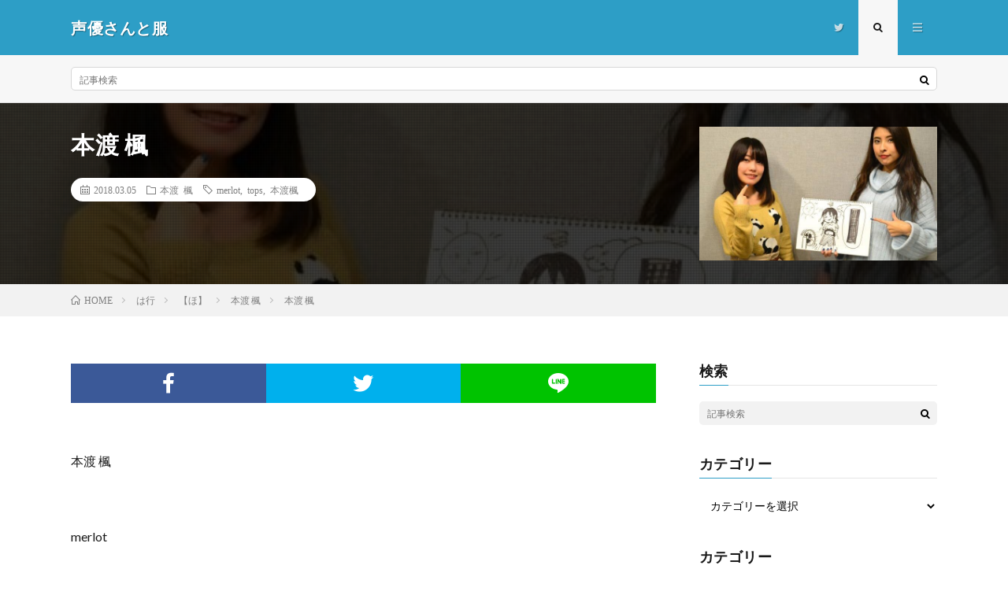

--- FILE ---
content_type: text/html; charset=UTF-8
request_url: http://seiyusan-to-fuku.com/2018/03/05/post-585/
body_size: 13989
content:
<!DOCTYPE html>
<html lang="ja" prefix="og: http://ogp.me/ns#">
<head prefix="og: http://ogp.me/ns# fb: http://ogp.me/ns/fb# article: http://ogp.me/ns/article#">
<meta charset="UTF-8">
<title>本渡 楓 │ 声優さんと服</title>
<link rel='stylesheet' id='wp-block-library-css'  href='http://seiyusan-to-fuku.com/wp-includes/css/dist/block-library/style.min.css?ver=5.6.16' type='text/css' media='all' />
<link rel="https://api.w.org/" href="http://seiyusan-to-fuku.com/wp-json/" /><link rel="alternate" type="application/json" href="http://seiyusan-to-fuku.com/wp-json/wp/v2/posts/585" /><link rel="canonical" href="http://seiyusan-to-fuku.com/2018/03/05/post-585/" />
<link rel="alternate" type="application/json+oembed" href="http://seiyusan-to-fuku.com/wp-json/oembed/1.0/embed?url=http%3A%2F%2Fseiyusan-to-fuku.com%2F2018%2F03%2F05%2Fpost-585%2F" />
<link rel="alternate" type="text/xml+oembed" href="http://seiyusan-to-fuku.com/wp-json/oembed/1.0/embed?url=http%3A%2F%2Fseiyusan-to-fuku.com%2F2018%2F03%2F05%2Fpost-585%2F&#038;format=xml" />
<link rel="stylesheet" href="http://seiyusan-to-fuku.com/wp-content/themes/lionmedia/style.css">
<link rel="stylesheet" href="http://seiyusan-to-fuku.com/wp-content/themes/lionmedia/css/content.css">
<link rel="stylesheet" href="http://seiyusan-to-fuku.com/wp-content/themes/lionmedia/css/icon.css">
<link rel="stylesheet" href="https://fonts.googleapis.com/css?family=Lato:400,700,900">
<meta http-equiv="X-UA-Compatible" content="IE=edge">
<meta name="viewport" content="width=device-width, initial-scale=1, shrink-to-fit=no">
<link rel="dns-prefetch" href="//www.google.com">
<link rel="dns-prefetch" href="//www.google-analytics.com">
<link rel="dns-prefetch" href="//fonts.googleapis.com">
<link rel="dns-prefetch" href="//fonts.gstatic.com">
<link rel="dns-prefetch" href="//pagead2.googlesyndication.com">
<link rel="dns-prefetch" href="//googleads.g.doubleclick.net">
<link rel="dns-prefetch" href="//www.gstatic.com">
<style type="text/css">
.l-header,
.searchNavi__title,
.key__cat,
.eyecatch__cat,
.rankingBox__title,
.categoryDescription,
.pagetop,
.contactTable__header .required,
.heading.heading-primary .heading__bg,
.btn__link:hover,
.widget .tag-cloud-link:hover,
.comment-respond .submit:hover,
.comments__list .comment-reply-link:hover,
.widget .calendar_wrap tbody a:hover,
.comments__list .comment-meta,
.ctaPost__btn{background:#2d9ec6;}

.heading.heading-first,
.heading.heading-widget::before,
.heading.heading-footer::before,
.btn__link,
.widget .tag-cloud-link,
.comment-respond .submit,
.comments__list .comment-reply-link,
.content a:hover,
.t-light .l-footer,
.ctaPost__btn{border-color:#2d9ec6;}

.categoryBox__title,
.dateList__item a[rel=tag]:hover,
.dateList__item a[rel=category]:hover,
.copySns__copyLink:hover,
.btn__link,
.widget .tag-cloud-link,
.comment-respond .submit,
.comments__list .comment-reply-link,
.widget a:hover,
.widget ul li .rsswidget,
.content a,
.related__title,
.ctaPost__btn:hover{color:#2d9ec6;}

.c-user01 {color:#dd9933 !important}
.bgc-user01 {background:#dd9933 !important}
.hc-user01:hover {color:#dd9933 !important}
.c-user02 {color:#000 !important}
.bgc-user02 {background:#000 !important}
.hc-user02:hover {color:#000 !important}
.c-user03 {color:#000 !important}
.bgc-user03 {background:#000 !important}
.hc-user03:hover {color:#000 !important}
.c-user04 {color:#000 !important}
.bgc-user04 {background:#000 !important}
.hc-user04:hover {color:#000 !important}
.c-user05 {color:#000 !important}
.bgc-user05 {background:#000 !important}
.hc-user05:hover {color:#000 !important}

.singleTitle {background-image:url("http://seiyusan-to-fuku.com/wp-content/uploads/2018/01/S__16490628-640x410.jpg");}

.content h2{color:#191919;}
.content h2:first-letter{
	font-size:3.2rem;
	padding-bottom:5px;
	border-bottom:3px solid;
	color:#f0b200;
}
.content h3{
	padding:20px;
	color:#191919;
	border: 1px solid #E5E5E5;
	border-left: 5px solid #f0b200;
}
</style>
<meta property="og:site_name" content="声優さんと服" />
<meta property="og:type" content="article" />
<meta property="og:title" content="本渡 楓" />
<meta property="og:description" content="本渡 楓 &nbsp; merlot う [&hellip;]" />
<meta property="og:url" content="http://seiyusan-to-fuku.com/2018/03/05/post-585/" />
<meta property="og:image" content="http://seiyusan-to-fuku.com/wp-content/uploads/2018/01/S__16490628-640x410.jpg" />
<meta name="twitter:card" content="summary" />

<script>
  (function(i,s,o,g,r,a,m){i['GoogleAnalyticsObject']=r;i[r]=i[r]||function(){
  (i[r].q=i[r].q||[]).push(arguments)},i[r].l=1*new Date();a=s.createElement(o),
  m=s.getElementsByTagName(o)[0];a.async=1;a.src=g;m.parentNode.insertBefore(a,m)
  })(window,document,'script','https://www.google-analytics.com/analytics.js','ga');

  ga('create', 'UA-111749393-1', 'auto');
  ga('send', 'pageview');
</script>


</head>
<body class="t-light">

  
  <!--l-header-->
  <header class="l-header">
    <div class="container">
      
      <div class="siteTitle">

              <p class="siteTitle__name  u-txtShdw">
          <a class="siteTitle__link" href="http://seiyusan-to-fuku.com">
            <span class="siteTitle__main">声優さんと服</span>
          </a>
          <span class="siteTitle__sub"></span>
		</p>	        </div>
      
      <nav class="menuNavi">      
                <ul class="menuNavi__list">
		              <li class="menuNavi__item u-none-sp u-txtShdw"><a class="menuNavi__link icon-twitter" href="https://twitter.com/seiyu_irui"></a></li>
		              <li class="menuNavi__item u-txtShdw"><span class="menuNavi__link menuNavi__link-current icon-search" id="menuNavi__search" onclick="toggle__search();"></span></li>
            <li class="menuNavi__item u-txtShdw"><span class="menuNavi__link icon-menu" id="menuNavi__menu" onclick="toggle__menu();"></span></li>
                  </ul>
      </nav>
      
    </div>
  </header>
  <!--/l-header-->
  
  <!--l-extra-->
        <div class="l-extra" id="extra__search">
      <div class="container">
        <div class="searchNavi">
                    
                <div class="searchBox">
        <form class="searchBox__form" method="get" target="_top" action="http://seiyusan-to-fuku.com/" >
          <input class="searchBox__input" type="text" maxlength="50" name="s" placeholder="記事検索"><button class="searchBox__submit icon-search" type="submit" value="search"> </button>
        </form>
      </div>        </div>
      </div>
    </div>
        
    <div class="l-extraNone" id="extra__menu">
      <div class="container container-max">
        <nav class="globalNavi">
          <ul class="globalNavi__list">
          	        <li id="menu-item-12" class="menu-item menu-item-type-custom menu-item-object-custom menu-item-home menu-item-12"><a href="http://seiyusan-to-fuku.com">ホーム</a></li>
<li id="menu-item-42" class="menu-item menu-item-type-taxonomy menu-item-object-category menu-item-42"><a href="http://seiyusan-to-fuku.com/category/%e3%81%82%e8%a1%8c/">あ行</a></li>
<li id="menu-item-43" class="menu-item menu-item-type-taxonomy menu-item-object-category menu-item-43"><a href="http://seiyusan-to-fuku.com/category/%e3%81%8b%e8%a1%8c/">か行</a></li>
<li id="menu-item-44" class="menu-item menu-item-type-taxonomy menu-item-object-category menu-item-44"><a href="http://seiyusan-to-fuku.com/category/%e3%81%95%e8%a1%8c/">さ行</a></li>
<li id="menu-item-45" class="menu-item menu-item-type-taxonomy menu-item-object-category menu-item-45"><a href="http://seiyusan-to-fuku.com/category/%e3%81%9f%e8%a1%8c/">た行</a></li>
<li id="menu-item-46" class="menu-item menu-item-type-taxonomy menu-item-object-category menu-item-46"><a href="http://seiyusan-to-fuku.com/category/%e3%81%aa%e8%a1%8c/">な行</a></li>
<li id="menu-item-47" class="menu-item menu-item-type-taxonomy menu-item-object-category current-post-ancestor menu-item-47"><a href="http://seiyusan-to-fuku.com/category/%e3%81%af%e8%a1%8c/">は行</a></li>
<li id="menu-item-48" class="menu-item menu-item-type-taxonomy menu-item-object-category menu-item-48"><a href="http://seiyusan-to-fuku.com/category/%e3%81%be%e8%a1%8c/">ま行</a></li>
<li id="menu-item-49" class="menu-item menu-item-type-taxonomy menu-item-object-category menu-item-49"><a href="http://seiyusan-to-fuku.com/category/%e3%82%84%e8%a1%8c/">や行</a></li>
<li id="menu-item-50" class="menu-item menu-item-type-taxonomy menu-item-object-category menu-item-50"><a href="http://seiyusan-to-fuku.com/category/%e3%82%89%e8%a1%8c/">ら行</a></li>
<li id="menu-item-51" class="menu-item menu-item-type-taxonomy menu-item-object-category menu-item-51"><a href="http://seiyusan-to-fuku.com/category/%e3%82%8f%e8%a1%8c/">わ行</a></li>
	                                    
                          <li class="menu-item u-none-pc"><a class="icon-twitter" href="https://twitter.com/seiyu_irui"></a></li>
                        
                    </ul>
        </nav>
      </div>
    </div>
  <!--/l-extra-->

  <div class="singleTitle">
    <div class="container">
    
      <!-- タイトル -->
      <div class="singleTitle__heading">
        <h1 class="heading heading-singleTitle u-txtShdw">本渡 楓</h1>        
        
        <ul class="dateList dateList-singleTitle">
          <li class="dateList__item icon-calendar">2018.03.05</li>
          <li class="dateList__item icon-folder"><a class="hc" href="http://seiyusan-to-fuku.com/category/%e3%81%af%e8%a1%8c/%e3%80%90%e3%81%bb%e3%80%91/%e6%9c%ac%e6%b8%a1-%e6%a5%93/" rel="category">本渡 楓</a></li>
          <li class="dateList__item icon-tag"><a href="http://seiyusan-to-fuku.com/tag/merlot/" rel="tag">merlot</a>, <a href="http://seiyusan-to-fuku.com/tag/tops/" rel="tag">tops</a>, <a href="http://seiyusan-to-fuku.com/tag/%e6%9c%ac%e6%b8%a1%e6%a5%93/" rel="tag">本渡楓</a></li>        </ul>
        
        
        
      </div>
      <!-- /タイトル -->

      <!-- アイキャッチ -->
      <div class="eyecatch eyecatch-singleTitle">
        		  <img src="http://seiyusan-to-fuku.com/wp-content/uploads/2018/01/S__16490628-640x410.jpg" alt="本渡 楓" width="640" height="410" >
		  	      
      </div>
      <!-- /アイキャッチ -->

    </div>
  </div>
<div class="breadcrumb" ><div class="container" ><ul class="breadcrumb__list"><li class="breadcrumb__item" itemscope itemtype="http://data-vocabulary.org/Breadcrumb"><a href="http://seiyusan-to-fuku.com/" itemprop="url"><span class="icon-home" itemprop="title">HOME</span></a></li><li class="breadcrumb__item" itemscope itemtype="http://data-vocabulary.org/Breadcrumb"><a href="http://seiyusan-to-fuku.com/category/%e3%81%af%e8%a1%8c/" itemprop="url"><span itemprop="title">は行</span></a></li><li class="breadcrumb__item" itemscope itemtype="http://data-vocabulary.org/Breadcrumb"><a href="http://seiyusan-to-fuku.com/category/%e3%81%af%e8%a1%8c/%e3%80%90%e3%81%bb%e3%80%91/" itemprop="url"><span itemprop="title">【ほ】</span></a></li><li class="breadcrumb__item" itemscope itemtype="http://data-vocabulary.org/Breadcrumb"><a href="http://seiyusan-to-fuku.com/category/%e3%81%af%e8%a1%8c/%e3%80%90%e3%81%bb%e3%80%91/%e6%9c%ac%e6%b8%a1-%e6%a5%93/" itemprop="url"><span itemprop="title">本渡 楓</span></a></li><li class="breadcrumb__item">本渡 楓</li></ul></div></div>
  <!-- l-wrapper -->
  <div class="l-wrapper">
	
    <!-- l-main -->
    <main class="l-main">
           
	        <!-- 記事上シェアボタン -->
        <aside>
<ul class="socialList">
<li class="socialList__item"><a class="socialList__link icon-facebook" href="http://www.facebook.com/sharer.php?u=http%3A%2F%2Fseiyusan-to-fuku.com%2F2018%2F03%2F05%2Fpost-585%2F&amp;t=%E6%9C%AC%E6%B8%A1+%E6%A5%93" target="_blank" title="Facebookで共有"></a></li><li class="socialList__item"><a class="socialList__link icon-twitter" href="http://twitter.com/intent/tweet?text=%E6%9C%AC%E6%B8%A1+%E6%A5%93&amp;http%3A%2F%2Fseiyusan-to-fuku.com%2F2018%2F03%2F05%2Fpost-585%2F&amp;url=http%3A%2F%2Fseiyusan-to-fuku.com%2F2018%2F03%2F05%2Fpost-585%2F" target="_blank" title="Twitterで共有"></a></li><li class="socialList__item"><a class="socialList__link icon-line" href="http://line.naver.jp/R/msg/text/?%E6%9C%AC%E6%B8%A1+%E6%A5%93%0D%0Ahttp%3A%2F%2Fseiyusan-to-fuku.com%2F2018%2F03%2F05%2Fpost-585%2F" target="_blank" title="LINEで送る"></a></li></ul>
</aside>
	  <!-- /記事上シェアボタン -->
	  
	        
            
      
	  
	        <section class="content">
	    <p>本渡 楓</p>
<p>&nbsp;</p>
<p>merlot</p>
<p>うしろからパンダ柄ニットプルオーバー（ベージュ）</p>
<blockquote class="twitter-tweet" data-lang="ja">
<p dir="ltr" lang="ja">本渡さんが髪切って大人っぽく、、、！<a href="https://twitter.com/hashtag/%E3%82%89%E3%81%98%E3%82%81%E3%82%82?src=hash&amp;ref_src=twsrc%5Etfw">#らじめも</a> <a href="https://t.co/RcDh1nMUMj">pic.twitter.com/RcDh1nMUMj</a></p>
<p>— 「本渡楓・長谷川唯のらじめも！」 (@radi_memo) <a href="https://twitter.com/radi_memo/status/956374938570563584?ref_src=twsrc%5Etfw">2018年1月25日</a></p></blockquote>
<p><script async src="https://platform.twitter.com/widgets.js" charset="utf-8"></script></p>
<p>通販はありません</p>
<p><img loading="lazy" class="alignnone size-medium wp-image-587" src="http://seiyusan-to-fuku.com/wp-content/uploads/2018/01/messageImage_1516890952698-251x300.jpg" alt="" width="251" height="300" /></p>
      </section>
	        
      
      
      
	        <!-- 記事下シェアボタン -->
        <aside>
<ul class="socialList">
<li class="socialList__item"><a class="socialList__link icon-facebook" href="http://www.facebook.com/sharer.php?u=http%3A%2F%2Fseiyusan-to-fuku.com%2F2018%2F03%2F05%2Fpost-585%2F&amp;t=%E6%9C%AC%E6%B8%A1+%E6%A5%93" target="_blank" title="Facebookで共有"></a></li><li class="socialList__item"><a class="socialList__link icon-twitter" href="http://twitter.com/intent/tweet?text=%E6%9C%AC%E6%B8%A1+%E6%A5%93&amp;http%3A%2F%2Fseiyusan-to-fuku.com%2F2018%2F03%2F05%2Fpost-585%2F&amp;url=http%3A%2F%2Fseiyusan-to-fuku.com%2F2018%2F03%2F05%2Fpost-585%2F" target="_blank" title="Twitterで共有"></a></li><li class="socialList__item"><a class="socialList__link icon-line" href="http://line.naver.jp/R/msg/text/?%E6%9C%AC%E6%B8%A1+%E6%A5%93%0D%0Ahttp%3A%2F%2Fseiyusan-to-fuku.com%2F2018%2F03%2F05%2Fpost-585%2F" target="_blank" title="LINEで送る"></a></li></ul>
</aside>
	  <!-- /記事下シェアボタン -->
	  


      

      
	        
            
      


      

	  
	  	  


	  
	        <!-- 関連記事 -->
	  <aside class="related"><h2 class="heading heading-primary">関連する記事</h2><ul class="related__list">	      <li class="related__item">
	        <a class="related__imgLink" href="http://seiyusan-to-fuku.com/2018/03/05/post-508/" title="本渡 楓">
					      <img src="http://seiyusan-to-fuku.com/wp-content/uploads/2018/01/messageImage_1516490765961-150x150.jpg" alt="本渡 楓" width="150" height="150" >
			  		    	        </a>
	        <h3 class="related__title">
	          <a href="http://seiyusan-to-fuku.com/2018/03/05/post-508/">本渡 楓</a>
	                        <span class="icon-calendar">2018.03.05</span>
              	        </h3>
	        <p class="related__contents">本渡 楓 &nbsp; ehka sop [&hellip;][…]</p>
	      </li>
	  		      <li class="related__item">
	        <a class="related__imgLink" href="http://seiyusan-to-fuku.com/2019/07/08/post-4578/" title="本渡 楓">
					      <img src="http://seiyusan-to-fuku.com/wp-content/uploads/2019/07/D-NPZEhU8AYQ15K-150x150.jpg" alt="本渡 楓" width="150" height="150" >
			  		    	        </a>
	        <h3 class="related__title">
	          <a href="http://seiyusan-to-fuku.com/2019/07/08/post-4578/">本渡 楓</a>
	                        <span class="icon-calendar">2019.07.08</span>
              	        </h3>
	        <p class="related__contents">本渡 楓 REDYAZEL オリジナルチ [&hellip;][…]</p>
	      </li>
	  		      <li class="related__item">
	        <a class="related__imgLink" href="http://seiyusan-to-fuku.com/2017/12/07/post-210/" title="本渡 楓">
					      <img src="http://seiyusan-to-fuku.com/wp-content/uploads/2018/01/messageImage_1514816297863-150x150.jpg" alt="本渡 楓" width="150" height="150" >
			  		    	        </a>
	        <h3 class="related__title">
	          <a href="http://seiyusan-to-fuku.com/2017/12/07/post-210/">本渡 楓</a>
	                        <span class="icon-calendar">2017.12.07</span>
              	        </h3>
	        <p class="related__contents">本渡 楓 &nbsp; earth mu [&hellip;][…]</p>
	      </li>
	  	</ul></aside>	        <!-- /関連記事 -->
	  	  


	  
	        <!-- コメント -->
                    <!-- /コメント -->
	  	  

	  
	        <!-- PVカウンター -->
        	  <!-- /PVカウンター -->
	        
      
    </main>
    <!-- /l-main -->

    
	    <!-- l-sidebar -->
          <div class="l-sidebar">
	  
	          <aside class="widget"><h2 class="heading heading-widget">検索</h2>      <div class="searchBox">
        <form class="searchBox__form" method="get" target="_top" action="http://seiyusan-to-fuku.com/" >
          <input class="searchBox__input" type="text" maxlength="50" name="s" placeholder="記事検索"><button class="searchBox__submit icon-search" type="submit" value="search"> </button>
        </form>
      </div></aside><aside class="widget"><h2 class="heading heading-widget">カテゴリー</h2><form action="http://seiyusan-to-fuku.com" method="get"><label class="screen-reader-text" for="cat">カテゴリー</label><select  name='cat' id='cat' class='postform' >
	<option value='-1'>カテゴリーを選択</option>
	<option class="level-0" value="8">あ行&nbsp;&nbsp;(2,453)</option>
	<option class="level-1" value="52">&nbsp;&nbsp;&nbsp;【あ】&nbsp;&nbsp;(299)</option>
	<option class="level-2" value="509">&nbsp;&nbsp;&nbsp;&nbsp;&nbsp;&nbsp;安齋 由香里&nbsp;&nbsp;(1)</option>
	<option class="level-2" value="351">&nbsp;&nbsp;&nbsp;&nbsp;&nbsp;&nbsp;愛美&nbsp;&nbsp;(6)</option>
	<option class="level-2" value="572">&nbsp;&nbsp;&nbsp;&nbsp;&nbsp;&nbsp;朝井 彩加&nbsp;&nbsp;(1)</option>
	<option class="level-2" value="146">&nbsp;&nbsp;&nbsp;&nbsp;&nbsp;&nbsp;朝日奈 丸佳&nbsp;&nbsp;(3)</option>
	<option class="level-2" value="754">&nbsp;&nbsp;&nbsp;&nbsp;&nbsp;&nbsp;相坂 優歌&nbsp;&nbsp;(2)</option>
	<option class="level-2" value="544">&nbsp;&nbsp;&nbsp;&nbsp;&nbsp;&nbsp;相羽 あいな&nbsp;&nbsp;(2)</option>
	<option class="level-2" value="409">&nbsp;&nbsp;&nbsp;&nbsp;&nbsp;&nbsp;茜屋 日海夏&nbsp;&nbsp;(3)</option>
	<option class="level-2" value="321">&nbsp;&nbsp;&nbsp;&nbsp;&nbsp;&nbsp;蒼井 翔太&nbsp;&nbsp;(6)</option>
	<option class="level-2" value="680">&nbsp;&nbsp;&nbsp;&nbsp;&nbsp;&nbsp;藍原 ことみ&nbsp;&nbsp;(1)</option>
	<option class="level-2" value="9">&nbsp;&nbsp;&nbsp;&nbsp;&nbsp;&nbsp;逢田 梨香子&nbsp;&nbsp;(90)</option>
	<option class="level-2" value="1067">&nbsp;&nbsp;&nbsp;&nbsp;&nbsp;&nbsp;阿澄 佳奈&nbsp;&nbsp;(1)</option>
	<option class="level-2" value="26">&nbsp;&nbsp;&nbsp;&nbsp;&nbsp;&nbsp;雨宮 天&nbsp;&nbsp;(41)</option>
	<option class="level-2" value="1102">&nbsp;&nbsp;&nbsp;&nbsp;&nbsp;&nbsp;青山 なぎさ&nbsp;&nbsp;(25)</option>
	<option class="level-2" value="44">&nbsp;&nbsp;&nbsp;&nbsp;&nbsp;&nbsp;青山 吉能&nbsp;&nbsp;(16)</option>
	<option class="level-2" value="678">&nbsp;&nbsp;&nbsp;&nbsp;&nbsp;&nbsp;青木 志貴&nbsp;&nbsp;(4)</option>
	<option class="level-2" value="575">&nbsp;&nbsp;&nbsp;&nbsp;&nbsp;&nbsp;青木 瑠璃子&nbsp;&nbsp;(3)</option>
	<option class="level-2" value="25">&nbsp;&nbsp;&nbsp;&nbsp;&nbsp;&nbsp;麻倉 もも&nbsp;&nbsp;(94)</option>
	<option class="level-1" value="53">&nbsp;&nbsp;&nbsp;【い】&nbsp;&nbsp;(371)</option>
	<option class="level-2" value="1389">&nbsp;&nbsp;&nbsp;&nbsp;&nbsp;&nbsp;井上 ほの花&nbsp;&nbsp;(1)</option>
	<option class="level-2" value="1157">&nbsp;&nbsp;&nbsp;&nbsp;&nbsp;&nbsp;井上 喜久子&nbsp;&nbsp;(1)</option>
	<option class="level-2" value="913">&nbsp;&nbsp;&nbsp;&nbsp;&nbsp;&nbsp;井上 麻里奈&nbsp;&nbsp;(1)</option>
	<option class="level-2" value="41">&nbsp;&nbsp;&nbsp;&nbsp;&nbsp;&nbsp;井口 裕香&nbsp;&nbsp;(19)</option>
	<option class="level-2" value="554">&nbsp;&nbsp;&nbsp;&nbsp;&nbsp;&nbsp;井澤 美香子&nbsp;&nbsp;(1)</option>
	<option class="level-2" value="835">&nbsp;&nbsp;&nbsp;&nbsp;&nbsp;&nbsp;井澤 詩織&nbsp;&nbsp;(2)</option>
	<option class="level-2" value="30">&nbsp;&nbsp;&nbsp;&nbsp;&nbsp;&nbsp;伊波 杏樹&nbsp;&nbsp;(5)</option>
	<option class="level-2" value="522">&nbsp;&nbsp;&nbsp;&nbsp;&nbsp;&nbsp;伊瀬 茉莉也&nbsp;&nbsp;(1)</option>
	<option class="level-2" value="87">&nbsp;&nbsp;&nbsp;&nbsp;&nbsp;&nbsp;伊藤 彩沙&nbsp;&nbsp;(10)</option>
	<option class="level-2" value="39">&nbsp;&nbsp;&nbsp;&nbsp;&nbsp;&nbsp;伊藤 美来&nbsp;&nbsp;(212)</option>
	<option class="level-2" value="1028">&nbsp;&nbsp;&nbsp;&nbsp;&nbsp;&nbsp;岩田 陽葵&nbsp;&nbsp;(33)</option>
	<option class="level-2" value="684">&nbsp;&nbsp;&nbsp;&nbsp;&nbsp;&nbsp;生田 輝&nbsp;&nbsp;(1)</option>
	<option class="level-2" value="94">&nbsp;&nbsp;&nbsp;&nbsp;&nbsp;&nbsp;石原 夏織&nbsp;&nbsp;(62)</option>
	<option class="level-2" value="403">&nbsp;&nbsp;&nbsp;&nbsp;&nbsp;&nbsp;石飛 恵里花&nbsp;&nbsp;(10)</option>
	<option class="level-2" value="234">&nbsp;&nbsp;&nbsp;&nbsp;&nbsp;&nbsp;稲川 英里&nbsp;&nbsp;(2)</option>
	<option class="level-2" value="957">&nbsp;&nbsp;&nbsp;&nbsp;&nbsp;&nbsp;飯塚 麻結&nbsp;&nbsp;(7)</option>
	<option class="level-2" value="477">&nbsp;&nbsp;&nbsp;&nbsp;&nbsp;&nbsp;飯田 里穂&nbsp;&nbsp;(3)</option>
	<option class="level-1" value="54">&nbsp;&nbsp;&nbsp;【う】&nbsp;&nbsp;(1,125)</option>
	<option class="level-2" value="634">&nbsp;&nbsp;&nbsp;&nbsp;&nbsp;&nbsp;上坂 すみれ&nbsp;&nbsp;(393)</option>
	<option class="level-2" value="1206">&nbsp;&nbsp;&nbsp;&nbsp;&nbsp;&nbsp;上村 祐翔&nbsp;&nbsp;(1)</option>
	<option class="level-2" value="33">&nbsp;&nbsp;&nbsp;&nbsp;&nbsp;&nbsp;上田 麗奈&nbsp;&nbsp;(87)</option>
	<option class="level-2" value="267">&nbsp;&nbsp;&nbsp;&nbsp;&nbsp;&nbsp;内山 夕実&nbsp;&nbsp;(3)</option>
	<option class="level-2" value="954">&nbsp;&nbsp;&nbsp;&nbsp;&nbsp;&nbsp;内山 悠里菜&nbsp;&nbsp;(7)</option>
	<option class="level-2" value="78">&nbsp;&nbsp;&nbsp;&nbsp;&nbsp;&nbsp;内田 彩&nbsp;&nbsp;(200)</option>
	<option class="level-2" value="34">&nbsp;&nbsp;&nbsp;&nbsp;&nbsp;&nbsp;内田 真礼&nbsp;&nbsp;(406)</option>
	<option class="level-2" value="37">&nbsp;&nbsp;&nbsp;&nbsp;&nbsp;&nbsp;内田 雄馬&nbsp;&nbsp;(19)</option>
	<option class="level-2" value="927">&nbsp;&nbsp;&nbsp;&nbsp;&nbsp;&nbsp;梅原 裕一郎&nbsp;&nbsp;(8)</option>
	<option class="level-2" value="925">&nbsp;&nbsp;&nbsp;&nbsp;&nbsp;&nbsp;梅澤 めぐ&nbsp;&nbsp;(1)</option>
	<option class="level-1" value="56">&nbsp;&nbsp;&nbsp;【え】&nbsp;&nbsp;(23)</option>
	<option class="level-2" value="904">&nbsp;&nbsp;&nbsp;&nbsp;&nbsp;&nbsp;榎木 淳弥&nbsp;&nbsp;(2)</option>
	<option class="level-2" value="45">&nbsp;&nbsp;&nbsp;&nbsp;&nbsp;&nbsp;永野 愛理&nbsp;&nbsp;(8)</option>
	<option class="level-2" value="802">&nbsp;&nbsp;&nbsp;&nbsp;&nbsp;&nbsp;江口 拓也&nbsp;&nbsp;(11)</option>
	<option class="level-2" value="245">&nbsp;&nbsp;&nbsp;&nbsp;&nbsp;&nbsp;遠藤 ゆりか&nbsp;&nbsp;(2)</option>
	<option class="level-1" value="55">&nbsp;&nbsp;&nbsp;【お】&nbsp;&nbsp;(635)</option>
	<option class="level-2" value="312">&nbsp;&nbsp;&nbsp;&nbsp;&nbsp;&nbsp;大久保 瑠美&nbsp;&nbsp;(8)</option>
	<option class="level-2" value="565">&nbsp;&nbsp;&nbsp;&nbsp;&nbsp;&nbsp;大森 日雅&nbsp;&nbsp;(3)</option>
	<option class="level-2" value="338">&nbsp;&nbsp;&nbsp;&nbsp;&nbsp;&nbsp;大橋 彩香&nbsp;&nbsp;(63)</option>
	<option class="level-2" value="1351">&nbsp;&nbsp;&nbsp;&nbsp;&nbsp;&nbsp;大熊 和奏&nbsp;&nbsp;(2)</option>
	<option class="level-2" value="363">&nbsp;&nbsp;&nbsp;&nbsp;&nbsp;&nbsp;大空 直美&nbsp;&nbsp;(3)</option>
	<option class="level-2" value="849">&nbsp;&nbsp;&nbsp;&nbsp;&nbsp;&nbsp;大西 亜玖璃&nbsp;&nbsp;(80)</option>
	<option class="level-2" value="47">&nbsp;&nbsp;&nbsp;&nbsp;&nbsp;&nbsp;大西 沙織&nbsp;&nbsp;(37)</option>
	<option class="level-2" value="356">&nbsp;&nbsp;&nbsp;&nbsp;&nbsp;&nbsp;大野 柚布子&nbsp;&nbsp;(6)</option>
	<option class="level-2" value="46">&nbsp;&nbsp;&nbsp;&nbsp;&nbsp;&nbsp;奥野 香耶&nbsp;&nbsp;(13)</option>
	<option class="level-2" value="21">&nbsp;&nbsp;&nbsp;&nbsp;&nbsp;&nbsp;小倉 唯&nbsp;&nbsp;(389)</option>
	<option class="level-2" value="830">&nbsp;&nbsp;&nbsp;&nbsp;&nbsp;&nbsp;小澤 亜李&nbsp;&nbsp;(1)</option>
	<option class="level-2" value="610">&nbsp;&nbsp;&nbsp;&nbsp;&nbsp;&nbsp;小野 大輔&nbsp;&nbsp;(3)</option>
	<option class="level-2" value="74">&nbsp;&nbsp;&nbsp;&nbsp;&nbsp;&nbsp;尾崎 由香&nbsp;&nbsp;(9)</option>
	<option class="level-2" value="1097">&nbsp;&nbsp;&nbsp;&nbsp;&nbsp;&nbsp;岡咲 美保&nbsp;&nbsp;(12)</option>
	<option class="level-2" value="936">&nbsp;&nbsp;&nbsp;&nbsp;&nbsp;&nbsp;緒方 佑奈&nbsp;&nbsp;(6)</option>
	<option class="level-0" value="10">か行&nbsp;&nbsp;(491)</option>
	<option class="level-1" value="80">&nbsp;&nbsp;&nbsp;【か】&nbsp;&nbsp;(34)</option>
	<option class="level-2" value="1057">&nbsp;&nbsp;&nbsp;&nbsp;&nbsp;&nbsp;加藤 英美里&nbsp;&nbsp;(1)</option>
	<option class="level-2" value="81">&nbsp;&nbsp;&nbsp;&nbsp;&nbsp;&nbsp;加隈 亜衣&nbsp;&nbsp;(7)</option>
	<option class="level-2" value="202">&nbsp;&nbsp;&nbsp;&nbsp;&nbsp;&nbsp;梶 裕貴&nbsp;&nbsp;(8)</option>
	<option class="level-2" value="752">&nbsp;&nbsp;&nbsp;&nbsp;&nbsp;&nbsp;河瀬 茉希&nbsp;&nbsp;(2)</option>
	<option class="level-2" value="598">&nbsp;&nbsp;&nbsp;&nbsp;&nbsp;&nbsp;神谷 浩史&nbsp;&nbsp;(2)</option>
	<option class="level-2" value="579">&nbsp;&nbsp;&nbsp;&nbsp;&nbsp;&nbsp;茅野 愛衣&nbsp;&nbsp;(11)</option>
	<option class="level-2" value="1374">&nbsp;&nbsp;&nbsp;&nbsp;&nbsp;&nbsp;菅 叶和&nbsp;&nbsp;(2)</option>
	<option class="level-2" value="607">&nbsp;&nbsp;&nbsp;&nbsp;&nbsp;&nbsp;郁原 ゆう&nbsp;&nbsp;(1)</option>
	<option class="level-1" value="85">&nbsp;&nbsp;&nbsp;【き】&nbsp;&nbsp;(200)</option>
	<option class="level-2" value="86">&nbsp;&nbsp;&nbsp;&nbsp;&nbsp;&nbsp;木戸 衣吹&nbsp;&nbsp;(7)</option>
	<option class="level-2" value="365">&nbsp;&nbsp;&nbsp;&nbsp;&nbsp;&nbsp;鬼頭 明里&nbsp;&nbsp;(193)</option>
	<option class="level-1" value="58">&nbsp;&nbsp;&nbsp;【く】&nbsp;&nbsp;(76)</option>
	<option class="level-2" value="19">&nbsp;&nbsp;&nbsp;&nbsp;&nbsp;&nbsp;久保田 未夢&nbsp;&nbsp;(30)</option>
	<option class="level-2" value="467">&nbsp;&nbsp;&nbsp;&nbsp;&nbsp;&nbsp;久野 美咲&nbsp;&nbsp;(2)</option>
	<option class="level-2" value="536">&nbsp;&nbsp;&nbsp;&nbsp;&nbsp;&nbsp;工藤 晴香&nbsp;&nbsp;(1)</option>
	<option class="level-2" value="168">&nbsp;&nbsp;&nbsp;&nbsp;&nbsp;&nbsp;桑原 由気&nbsp;&nbsp;(25)</option>
	<option class="level-2" value="445">&nbsp;&nbsp;&nbsp;&nbsp;&nbsp;&nbsp;楠木 ともり&nbsp;&nbsp;(9)</option>
	<option class="level-2" value="367">&nbsp;&nbsp;&nbsp;&nbsp;&nbsp;&nbsp;釘宮理恵&nbsp;&nbsp;(1)</option>
	<option class="level-2" value="83">&nbsp;&nbsp;&nbsp;&nbsp;&nbsp;&nbsp;黒沢 ともよ&nbsp;&nbsp;(8)</option>
	<option class="level-1" value="59">&nbsp;&nbsp;&nbsp;【こ】&nbsp;&nbsp;(181)</option>
	<option class="level-2" value="734">&nbsp;&nbsp;&nbsp;&nbsp;&nbsp;&nbsp;古賀 葵&nbsp;&nbsp;(6)</option>
	<option class="level-2" value="667">&nbsp;&nbsp;&nbsp;&nbsp;&nbsp;&nbsp;寿 美菜子&nbsp;&nbsp;(1)</option>
	<option class="level-2" value="784">&nbsp;&nbsp;&nbsp;&nbsp;&nbsp;&nbsp;小原 好美&nbsp;&nbsp;(2)</option>
	<option class="level-2" value="1094">&nbsp;&nbsp;&nbsp;&nbsp;&nbsp;&nbsp;小原 莉子&nbsp;&nbsp;(1)</option>
	<option class="level-2" value="32">&nbsp;&nbsp;&nbsp;&nbsp;&nbsp;&nbsp;小宮 有紗&nbsp;&nbsp;(8)</option>
	<option class="level-2" value="551">&nbsp;&nbsp;&nbsp;&nbsp;&nbsp;&nbsp;小山 百代&nbsp;&nbsp;(5)</option>
	<option class="level-2" value="82">&nbsp;&nbsp;&nbsp;&nbsp;&nbsp;&nbsp;小松 未可子&nbsp;&nbsp;(23)</option>
	<option class="level-2" value="343">&nbsp;&nbsp;&nbsp;&nbsp;&nbsp;&nbsp;小林 愛香&nbsp;&nbsp;(25)</option>
	<option class="level-2" value="1025">&nbsp;&nbsp;&nbsp;&nbsp;&nbsp;&nbsp;小泉 萌香&nbsp;&nbsp;(42)</option>
	<option class="level-2" value="603">&nbsp;&nbsp;&nbsp;&nbsp;&nbsp;&nbsp;近藤 玲奈&nbsp;&nbsp;(2)</option>
	<option class="level-2" value="412">&nbsp;&nbsp;&nbsp;&nbsp;&nbsp;&nbsp;駒形 友梨&nbsp;&nbsp;(4)</option>
	<option class="level-2" value="51">&nbsp;&nbsp;&nbsp;&nbsp;&nbsp;&nbsp;高野 麻里佳&nbsp;&nbsp;(62)</option>
	<option class="level-0" value="11">さ行&nbsp;&nbsp;(393)</option>
	<option class="level-1" value="164">&nbsp;&nbsp;&nbsp;【さ】&nbsp;&nbsp;(151)</option>
	<option class="level-2" value="1313">&nbsp;&nbsp;&nbsp;&nbsp;&nbsp;&nbsp;佐々木 琴子&nbsp;&nbsp;(1)</option>
	<option class="level-2" value="165">&nbsp;&nbsp;&nbsp;&nbsp;&nbsp;&nbsp;佐倉 綾音&nbsp;&nbsp;(101)</option>
	<option class="level-2" value="1334">&nbsp;&nbsp;&nbsp;&nbsp;&nbsp;&nbsp;佐藤 聡美&nbsp;&nbsp;(1)</option>
	<option class="level-2" value="698">&nbsp;&nbsp;&nbsp;&nbsp;&nbsp;&nbsp;坂本 真綾&nbsp;&nbsp;(1)</option>
	<option class="level-2" value="567">&nbsp;&nbsp;&nbsp;&nbsp;&nbsp;&nbsp;指出 毬亜&nbsp;&nbsp;(3)</option>
	<option class="level-2" value="415">&nbsp;&nbsp;&nbsp;&nbsp;&nbsp;&nbsp;斉藤 壮馬&nbsp;&nbsp;(2)</option>
	<option class="level-2" value="375">&nbsp;&nbsp;&nbsp;&nbsp;&nbsp;&nbsp;斉藤 朱夏&nbsp;&nbsp;(34)</option>
	<option class="level-2" value="1385">&nbsp;&nbsp;&nbsp;&nbsp;&nbsp;&nbsp;櫻井 陽菜&nbsp;&nbsp;(1)</option>
	<option class="level-2" value="542">&nbsp;&nbsp;&nbsp;&nbsp;&nbsp;&nbsp;櫻川 めぐ&nbsp;&nbsp;(1)</option>
	<option class="level-2" value="1135">&nbsp;&nbsp;&nbsp;&nbsp;&nbsp;&nbsp;相良 茉優&nbsp;&nbsp;(6)</option>
	<option class="level-1" value="539">&nbsp;&nbsp;&nbsp;【し】&nbsp;&nbsp;(35)</option>
	<option class="level-2" value="656">&nbsp;&nbsp;&nbsp;&nbsp;&nbsp;&nbsp;下地 紫野&nbsp;&nbsp;(3)</option>
	<option class="level-2" value="716">&nbsp;&nbsp;&nbsp;&nbsp;&nbsp;&nbsp;島崎 信長&nbsp;&nbsp;(1)</option>
	<option class="level-2" value="540">&nbsp;&nbsp;&nbsp;&nbsp;&nbsp;&nbsp;志崎 樺音&nbsp;&nbsp;(1)</option>
	<option class="level-2" value="902">&nbsp;&nbsp;&nbsp;&nbsp;&nbsp;&nbsp;白井 悠介&nbsp;&nbsp;(2)</option>
	<option class="level-2" value="732">&nbsp;&nbsp;&nbsp;&nbsp;&nbsp;&nbsp;白石 晴香&nbsp;&nbsp;(13)</option>
	<option class="level-2" value="546">&nbsp;&nbsp;&nbsp;&nbsp;&nbsp;&nbsp;篠田 みなみ&nbsp;&nbsp;(1)</option>
	<option class="level-2" value="837">&nbsp;&nbsp;&nbsp;&nbsp;&nbsp;&nbsp;進藤 あまね&nbsp;&nbsp;(14)</option>
	<option class="level-1" value="60">&nbsp;&nbsp;&nbsp;【す】&nbsp;&nbsp;(191)</option>
	<option class="level-2" value="208">&nbsp;&nbsp;&nbsp;&nbsp;&nbsp;&nbsp;洲崎 綾&nbsp;&nbsp;(11)</option>
	<option class="level-2" value="28">&nbsp;&nbsp;&nbsp;&nbsp;&nbsp;&nbsp;諏訪 ななか&nbsp;&nbsp;(98)</option>
	<option class="level-2" value="76">&nbsp;&nbsp;&nbsp;&nbsp;&nbsp;&nbsp;諏訪 彩花&nbsp;&nbsp;(9)</option>
	<option class="level-2" value="1197">&nbsp;&nbsp;&nbsp;&nbsp;&nbsp;&nbsp;鈴代 紗弓&nbsp;&nbsp;(1)</option>
	<option class="level-2" value="380">&nbsp;&nbsp;&nbsp;&nbsp;&nbsp;&nbsp;鈴木 みのり&nbsp;&nbsp;(5)</option>
	<option class="level-2" value="31">&nbsp;&nbsp;&nbsp;&nbsp;&nbsp;&nbsp;鈴木 愛奈&nbsp;&nbsp;(66)</option>
	<option class="level-2" value="48">&nbsp;&nbsp;&nbsp;&nbsp;&nbsp;&nbsp;鈴木 絵理&nbsp;&nbsp;(1)</option>
	<option class="level-1" value="329">&nbsp;&nbsp;&nbsp;【せ】&nbsp;&nbsp;(16)</option>
	<option class="level-2" value="391">&nbsp;&nbsp;&nbsp;&nbsp;&nbsp;&nbsp;千本木 彩花&nbsp;&nbsp;(2)</option>
	<option class="level-2" value="330">&nbsp;&nbsp;&nbsp;&nbsp;&nbsp;&nbsp;芹澤 優&nbsp;&nbsp;(14)</option>
	<option class="level-0" value="12">た行&nbsp;&nbsp;(483)</option>
	<option class="level-1" value="61">&nbsp;&nbsp;&nbsp;【た】&nbsp;&nbsp;(334)</option>
	<option class="level-2" value="1091">&nbsp;&nbsp;&nbsp;&nbsp;&nbsp;&nbsp;伊達 さゆり&nbsp;&nbsp;(2)</option>
	<option class="level-2" value="1047">&nbsp;&nbsp;&nbsp;&nbsp;&nbsp;&nbsp;大地 葉&nbsp;&nbsp;(1)</option>
	<option class="level-2" value="242">&nbsp;&nbsp;&nbsp;&nbsp;&nbsp;&nbsp;武内 駿輔&nbsp;&nbsp;(1)</option>
	<option class="level-2" value="874">&nbsp;&nbsp;&nbsp;&nbsp;&nbsp;&nbsp;田中 ちえ美&nbsp;&nbsp;(6)</option>
	<option class="level-2" value="533">&nbsp;&nbsp;&nbsp;&nbsp;&nbsp;&nbsp;田中 真奈美&nbsp;&nbsp;(1)</option>
	<option class="level-2" value="42">&nbsp;&nbsp;&nbsp;&nbsp;&nbsp;&nbsp;田中 美海&nbsp;&nbsp;(49)</option>
	<option class="level-2" value="248">&nbsp;&nbsp;&nbsp;&nbsp;&nbsp;&nbsp;田所 あずさ&nbsp;&nbsp;(30)</option>
	<option class="level-2" value="95">&nbsp;&nbsp;&nbsp;&nbsp;&nbsp;&nbsp;田村 ゆかり&nbsp;&nbsp;(12)</option>
	<option class="level-2" value="219">&nbsp;&nbsp;&nbsp;&nbsp;&nbsp;&nbsp;種崎 敦美&nbsp;&nbsp;(1)</option>
	<option class="level-2" value="484">&nbsp;&nbsp;&nbsp;&nbsp;&nbsp;&nbsp;種田 梨沙&nbsp;&nbsp;(35)</option>
	<option class="level-2" value="1124">&nbsp;&nbsp;&nbsp;&nbsp;&nbsp;&nbsp;立花 慎之介&nbsp;&nbsp;(1)</option>
	<option class="level-2" value="798">&nbsp;&nbsp;&nbsp;&nbsp;&nbsp;&nbsp;立花 日菜&nbsp;&nbsp;(1)</option>
	<option class="level-2" value="102">&nbsp;&nbsp;&nbsp;&nbsp;&nbsp;&nbsp;立花 理香&nbsp;&nbsp;(5)</option>
	<option class="level-2" value="40">&nbsp;&nbsp;&nbsp;&nbsp;&nbsp;&nbsp;竹達 彩奈&nbsp;&nbsp;(104)</option>
	<option class="level-2" value="300">&nbsp;&nbsp;&nbsp;&nbsp;&nbsp;&nbsp;高垣 彩陽&nbsp;&nbsp;(2)</option>
	<option class="level-2" value="303">&nbsp;&nbsp;&nbsp;&nbsp;&nbsp;&nbsp;高尾 奏音&nbsp;&nbsp;(3)</option>
	<option class="level-2" value="449">&nbsp;&nbsp;&nbsp;&nbsp;&nbsp;&nbsp;高木 美佑&nbsp;&nbsp;(8)</option>
	<option class="level-2" value="895">&nbsp;&nbsp;&nbsp;&nbsp;&nbsp;&nbsp;高森 奈津美&nbsp;&nbsp;(1)</option>
	<option class="level-2" value="29">&nbsp;&nbsp;&nbsp;&nbsp;&nbsp;&nbsp;高槻 かなこ&nbsp;&nbsp;(9)</option>
	<option class="level-2" value="50">&nbsp;&nbsp;&nbsp;&nbsp;&nbsp;&nbsp;高橋 李依&nbsp;&nbsp;(12)</option>
	<option class="level-2" value="1007">&nbsp;&nbsp;&nbsp;&nbsp;&nbsp;&nbsp;高橋 花林&nbsp;&nbsp;(2)</option>
	<option class="level-2" value="24">&nbsp;&nbsp;&nbsp;&nbsp;&nbsp;&nbsp;高田 憂希&nbsp;&nbsp;(26)</option>
	<option class="level-2" value="388">&nbsp;&nbsp;&nbsp;&nbsp;&nbsp;&nbsp;髙橋 ミナミ&nbsp;&nbsp;(14)</option>
	<option class="level-2" value="962">&nbsp;&nbsp;&nbsp;&nbsp;&nbsp;&nbsp;鷹村 彩花&nbsp;&nbsp;(8)</option>
	<option class="level-1" value="62">&nbsp;&nbsp;&nbsp;【ち】&nbsp;&nbsp;(3)</option>
	<option class="level-2" value="1208">&nbsp;&nbsp;&nbsp;&nbsp;&nbsp;&nbsp;千葉 翔也&nbsp;&nbsp;(3)</option>
	<option class="level-1" value="513">&nbsp;&nbsp;&nbsp;【つ】&nbsp;&nbsp;(2)</option>
	<option class="level-2" value="514">&nbsp;&nbsp;&nbsp;&nbsp;&nbsp;&nbsp;津田美波&nbsp;&nbsp;(1)</option>
	<option class="level-2" value="922">&nbsp;&nbsp;&nbsp;&nbsp;&nbsp;&nbsp;鶴野 有紗&nbsp;&nbsp;(1)</option>
	<option class="level-1" value="63">&nbsp;&nbsp;&nbsp;【と】&nbsp;&nbsp;(144)</option>
	<option class="level-2" value="1204">&nbsp;&nbsp;&nbsp;&nbsp;&nbsp;&nbsp;土岐 隼一&nbsp;&nbsp;(1)</option>
	<option class="level-2" value="77">&nbsp;&nbsp;&nbsp;&nbsp;&nbsp;&nbsp;富田 美憂&nbsp;&nbsp;(11)</option>
	<option class="level-2" value="459">&nbsp;&nbsp;&nbsp;&nbsp;&nbsp;&nbsp;徳井 青空&nbsp;&nbsp;(2)</option>
	<option class="level-2" value="359">&nbsp;&nbsp;&nbsp;&nbsp;&nbsp;&nbsp;戸松 遥&nbsp;&nbsp;(10)</option>
	<option class="level-2" value="22">&nbsp;&nbsp;&nbsp;&nbsp;&nbsp;&nbsp;東山 奈央&nbsp;&nbsp;(73)</option>
	<option class="level-2" value="548">&nbsp;&nbsp;&nbsp;&nbsp;&nbsp;&nbsp;豊崎 愛生&nbsp;&nbsp;(11)</option>
	<option class="level-2" value="282">&nbsp;&nbsp;&nbsp;&nbsp;&nbsp;&nbsp;豊田 萌絵&nbsp;&nbsp;(36)</option>
	<option class="level-0" value="13">な行&nbsp;&nbsp;(158)</option>
	<option class="level-1" value="64">&nbsp;&nbsp;&nbsp;【な】&nbsp;&nbsp;(124)</option>
	<option class="level-2" value="377">&nbsp;&nbsp;&nbsp;&nbsp;&nbsp;&nbsp;中島 愛&nbsp;&nbsp;(2)</option>
	<option class="level-2" value="79">&nbsp;&nbsp;&nbsp;&nbsp;&nbsp;&nbsp;中島 由貴&nbsp;&nbsp;(48)</option>
	<option class="level-2" value="721">&nbsp;&nbsp;&nbsp;&nbsp;&nbsp;&nbsp;仲村 宗悟&nbsp;&nbsp;(3)</option>
	<option class="level-2" value="432">&nbsp;&nbsp;&nbsp;&nbsp;&nbsp;&nbsp;南條 愛乃&nbsp;&nbsp;(9)</option>
	<option class="level-2" value="27">&nbsp;&nbsp;&nbsp;&nbsp;&nbsp;&nbsp;夏川 椎菜&nbsp;&nbsp;(56)</option>
	<option class="level-2" value="57">&nbsp;&nbsp;&nbsp;&nbsp;&nbsp;&nbsp;長久 友紀&nbsp;&nbsp;(2)</option>
	<option class="level-2" value="670">&nbsp;&nbsp;&nbsp;&nbsp;&nbsp;&nbsp;長江 里加&nbsp;&nbsp;(1)</option>
	<option class="level-2" value="152">&nbsp;&nbsp;&nbsp;&nbsp;&nbsp;&nbsp;長縄 まりあ&nbsp;&nbsp;(3)</option>
	<option class="level-1" value="65">&nbsp;&nbsp;&nbsp;【に】&nbsp;&nbsp;(27)</option>
	<option class="level-2" value="177">&nbsp;&nbsp;&nbsp;&nbsp;&nbsp;&nbsp;新田 恵海&nbsp;&nbsp;(2)</option>
	<option class="level-2" value="75">&nbsp;&nbsp;&nbsp;&nbsp;&nbsp;&nbsp;西 明日香&nbsp;&nbsp;(8)</option>
	<option class="level-2" value="35">&nbsp;&nbsp;&nbsp;&nbsp;&nbsp;&nbsp;西山 宏太朗&nbsp;&nbsp;(14)</option>
	<option class="level-2" value="524">&nbsp;&nbsp;&nbsp;&nbsp;&nbsp;&nbsp;西本 りみ&nbsp;&nbsp;(2)</option>
	<option class="level-2" value="441">&nbsp;&nbsp;&nbsp;&nbsp;&nbsp;&nbsp;西田 望見&nbsp;&nbsp;(1)</option>
	<option class="level-1" value="420">&nbsp;&nbsp;&nbsp;【ぬ】&nbsp;&nbsp;(7)</option>
	<option class="level-2" value="421">&nbsp;&nbsp;&nbsp;&nbsp;&nbsp;&nbsp;沼倉 愛美&nbsp;&nbsp;(7)</option>
	<option class="level-0" value="14">は行&nbsp;&nbsp;(238)</option>
	<option class="level-1" value="66">&nbsp;&nbsp;&nbsp;【は】&nbsp;&nbsp;(153)</option>
	<option class="level-2" value="528">&nbsp;&nbsp;&nbsp;&nbsp;&nbsp;&nbsp;早見 沙織&nbsp;&nbsp;(20)</option>
	<option class="level-2" value="648">&nbsp;&nbsp;&nbsp;&nbsp;&nbsp;&nbsp;春野 杏&nbsp;&nbsp;(5)</option>
	<option class="level-2" value="1215">&nbsp;&nbsp;&nbsp;&nbsp;&nbsp;&nbsp;林 鼓子&nbsp;&nbsp;(5)</option>
	<option class="level-2" value="36">&nbsp;&nbsp;&nbsp;&nbsp;&nbsp;&nbsp;畠中 祐&nbsp;&nbsp;(1)</option>
	<option class="level-2" value="1308">&nbsp;&nbsp;&nbsp;&nbsp;&nbsp;&nbsp;花井 美春&nbsp;&nbsp;(4)</option>
	<option class="level-2" value="142">&nbsp;&nbsp;&nbsp;&nbsp;&nbsp;&nbsp;花守 ゆみり&nbsp;&nbsp;(8)</option>
	<option class="level-2" value="700">&nbsp;&nbsp;&nbsp;&nbsp;&nbsp;&nbsp;花江 夏樹&nbsp;&nbsp;(2)</option>
	<option class="level-2" value="20">&nbsp;&nbsp;&nbsp;&nbsp;&nbsp;&nbsp;花澤 香菜&nbsp;&nbsp;(107)</option>
	<option class="level-2" value="1195">&nbsp;&nbsp;&nbsp;&nbsp;&nbsp;&nbsp;長谷川 育美&nbsp;&nbsp;(1)</option>
	<option class="level-1" value="96">&nbsp;&nbsp;&nbsp;【ひ】&nbsp;&nbsp;(48)</option>
	<option class="level-2" value="562">&nbsp;&nbsp;&nbsp;&nbsp;&nbsp;&nbsp;日笠 陽子&nbsp;&nbsp;(5)</option>
	<option class="level-2" value="97">&nbsp;&nbsp;&nbsp;&nbsp;&nbsp;&nbsp;日高 里菜&nbsp;&nbsp;(36)</option>
	<option class="level-2" value="959">&nbsp;&nbsp;&nbsp;&nbsp;&nbsp;&nbsp;稗田 寧々&nbsp;&nbsp;(7)</option>
	<option class="level-1" value="69">&nbsp;&nbsp;&nbsp;【ふ】&nbsp;&nbsp;(16)</option>
	<option class="level-2" value="990">&nbsp;&nbsp;&nbsp;&nbsp;&nbsp;&nbsp;ファイルーズ あい&nbsp;&nbsp;(1)</option>
	<option class="level-2" value="191">&nbsp;&nbsp;&nbsp;&nbsp;&nbsp;&nbsp;渕上 舞&nbsp;&nbsp;(3)</option>
	<option class="level-2" value="259">&nbsp;&nbsp;&nbsp;&nbsp;&nbsp;&nbsp;福緒 唯&nbsp;&nbsp;(5)</option>
	<option class="level-2" value="475">&nbsp;&nbsp;&nbsp;&nbsp;&nbsp;&nbsp;藤井 ゆきよ&nbsp;&nbsp;(3)</option>
	<option class="level-2" value="70">&nbsp;&nbsp;&nbsp;&nbsp;&nbsp;&nbsp;藤田 茜&nbsp;&nbsp;(1)</option>
	<option class="level-2" value="1055">&nbsp;&nbsp;&nbsp;&nbsp;&nbsp;&nbsp;降幡 愛&nbsp;&nbsp;(3)</option>
	<option class="level-1" value="996">&nbsp;&nbsp;&nbsp;【へ】&nbsp;&nbsp;(2)</option>
	<option class="level-2" value="997">&nbsp;&nbsp;&nbsp;&nbsp;&nbsp;&nbsp;ペイトン 尚未&nbsp;&nbsp;(2)</option>
	<option class="level-1" value="88">&nbsp;&nbsp;&nbsp;【ほ】&nbsp;&nbsp;(19)</option>
	<option class="level-2" value="641">&nbsp;&nbsp;&nbsp;&nbsp;&nbsp;&nbsp;堀江 由衣&nbsp;&nbsp;(2)</option>
	<option class="level-2" value="1151">&nbsp;&nbsp;&nbsp;&nbsp;&nbsp;&nbsp;堀江 瞬&nbsp;&nbsp;(3)</option>
	<option class="level-2" value="89">&nbsp;&nbsp;&nbsp;&nbsp;&nbsp;&nbsp;本渡 楓&nbsp;&nbsp;(14)</option>
	<option class="level-0" value="15">ま行&nbsp;&nbsp;(451)</option>
	<option class="level-1" value="345">&nbsp;&nbsp;&nbsp;【ま】&nbsp;&nbsp;(150)</option>
	<option class="level-2" value="746">&nbsp;&nbsp;&nbsp;&nbsp;&nbsp;&nbsp;M・A・O&nbsp;&nbsp;(1)</option>
	<option class="level-2" value="825">&nbsp;&nbsp;&nbsp;&nbsp;&nbsp;&nbsp;Machico&nbsp;&nbsp;(2)</option>
	<option class="level-2" value="346">&nbsp;&nbsp;&nbsp;&nbsp;&nbsp;&nbsp;前島 亜美&nbsp;&nbsp;(32)</option>
	<option class="level-2" value="728">&nbsp;&nbsp;&nbsp;&nbsp;&nbsp;&nbsp;前田 佳織里&nbsp;&nbsp;(109)</option>
	<option class="level-2" value="1178">&nbsp;&nbsp;&nbsp;&nbsp;&nbsp;&nbsp;増田 俊樹&nbsp;&nbsp;(2)</option>
	<option class="level-2" value="816">&nbsp;&nbsp;&nbsp;&nbsp;&nbsp;&nbsp;松井 恵理子&nbsp;&nbsp;(1)</option>
	<option class="level-2" value="877">&nbsp;&nbsp;&nbsp;&nbsp;&nbsp;&nbsp;松田 颯水&nbsp;&nbsp;(1)</option>
	<option class="level-2" value="501">&nbsp;&nbsp;&nbsp;&nbsp;&nbsp;&nbsp;牧野 由依&nbsp;&nbsp;(2)</option>
	<option class="level-1" value="67">&nbsp;&nbsp;&nbsp;【み】&nbsp;&nbsp;(272)</option>
	<option class="level-2" value="332">&nbsp;&nbsp;&nbsp;&nbsp;&nbsp;&nbsp;三上 枝織&nbsp;&nbsp;(1)</option>
	<option class="level-2" value="73">&nbsp;&nbsp;&nbsp;&nbsp;&nbsp;&nbsp;三森 すずこ&nbsp;&nbsp;(24)</option>
	<option class="level-2" value="310">&nbsp;&nbsp;&nbsp;&nbsp;&nbsp;&nbsp;三澤 紗千香&nbsp;&nbsp;(4)</option>
	<option class="level-2" value="682">&nbsp;&nbsp;&nbsp;&nbsp;&nbsp;&nbsp;南 早紀&nbsp;&nbsp;(6)</option>
	<option class="level-2" value="1003">&nbsp;&nbsp;&nbsp;&nbsp;&nbsp;&nbsp;宮原 颯希&nbsp;&nbsp;(8)</option>
	<option class="level-2" value="38">&nbsp;&nbsp;&nbsp;&nbsp;&nbsp;&nbsp;宮野 真守&nbsp;&nbsp;(3)</option>
	<option class="level-2" value="1043">&nbsp;&nbsp;&nbsp;&nbsp;&nbsp;&nbsp;岬 なこ&nbsp;&nbsp;(10)</option>
	<option class="level-2" value="197">&nbsp;&nbsp;&nbsp;&nbsp;&nbsp;&nbsp;嶺内 ともみ&nbsp;&nbsp;(1)</option>
	<option class="level-2" value="504">&nbsp;&nbsp;&nbsp;&nbsp;&nbsp;&nbsp;水樹 奈々&nbsp;&nbsp;(11)</option>
	<option class="level-2" value="23">&nbsp;&nbsp;&nbsp;&nbsp;&nbsp;&nbsp;水瀬 いのり&nbsp;&nbsp;(202)</option>
	<option class="level-2" value="1193">&nbsp;&nbsp;&nbsp;&nbsp;&nbsp;&nbsp;水野 朔&nbsp;&nbsp;(1)</option>
	<option class="level-2" value="1353">&nbsp;&nbsp;&nbsp;&nbsp;&nbsp;&nbsp;湊 みや&nbsp;&nbsp;(1)</option>
	<option class="level-1" value="92">&nbsp;&nbsp;&nbsp;【む】&nbsp;&nbsp;(16)</option>
	<option class="level-2" value="1034">&nbsp;&nbsp;&nbsp;&nbsp;&nbsp;&nbsp;村上 まなつ&nbsp;&nbsp;(6)</option>
	<option class="level-2" value="1081">&nbsp;&nbsp;&nbsp;&nbsp;&nbsp;&nbsp;村上 奈津実&nbsp;&nbsp;(2)</option>
	<option class="level-2" value="93">&nbsp;&nbsp;&nbsp;&nbsp;&nbsp;&nbsp;村川 梨衣&nbsp;&nbsp;(8)</option>
	<option class="level-1" value="435">&nbsp;&nbsp;&nbsp;【も】&nbsp;&nbsp;(13)</option>
	<option class="level-2" value="950">&nbsp;&nbsp;&nbsp;&nbsp;&nbsp;&nbsp;守屋 亨香&nbsp;&nbsp;(10)</option>
	<option class="level-2" value="436">&nbsp;&nbsp;&nbsp;&nbsp;&nbsp;&nbsp;本宮 佳奈&nbsp;&nbsp;(1)</option>
	<option class="level-2" value="674">&nbsp;&nbsp;&nbsp;&nbsp;&nbsp;&nbsp;諸星 すみれ&nbsp;&nbsp;(2)</option>
	<option class="level-0" value="16">や行&nbsp;&nbsp;(186)</option>
	<option class="level-1" value="68">&nbsp;&nbsp;&nbsp;【や】&nbsp;&nbsp;(139)</option>
	<option class="level-2" value="642">&nbsp;&nbsp;&nbsp;&nbsp;&nbsp;&nbsp;八代 拓&nbsp;&nbsp;(1)</option>
	<option class="level-2" value="339">&nbsp;&nbsp;&nbsp;&nbsp;&nbsp;&nbsp;安野 希世乃&nbsp;&nbsp;(14)</option>
	<option class="level-2" value="469">&nbsp;&nbsp;&nbsp;&nbsp;&nbsp;&nbsp;山下 まみ&nbsp;&nbsp;(1)</option>
	<option class="level-2" value="43">&nbsp;&nbsp;&nbsp;&nbsp;&nbsp;&nbsp;山下 七海&nbsp;&nbsp;(29)</option>
	<option class="level-2" value="498">&nbsp;&nbsp;&nbsp;&nbsp;&nbsp;&nbsp;山下 大輝&nbsp;&nbsp;(1)</option>
	<option class="level-2" value="84">&nbsp;&nbsp;&nbsp;&nbsp;&nbsp;&nbsp;山崎 エリイ&nbsp;&nbsp;(80)</option>
	<option class="level-2" value="385">&nbsp;&nbsp;&nbsp;&nbsp;&nbsp;&nbsp;山崎 はるか&nbsp;&nbsp;(7)</option>
	<option class="level-2" value="693">&nbsp;&nbsp;&nbsp;&nbsp;&nbsp;&nbsp;山村 響&nbsp;&nbsp;(1)</option>
	<option class="level-2" value="622">&nbsp;&nbsp;&nbsp;&nbsp;&nbsp;&nbsp;山田 麻莉奈&nbsp;&nbsp;(2)</option>
	<option class="level-2" value="1041">&nbsp;&nbsp;&nbsp;&nbsp;&nbsp;&nbsp;矢野 妃菜喜&nbsp;&nbsp;(3)</option>
	<option class="level-1" value="90">&nbsp;&nbsp;&nbsp;【ゆ】&nbsp;&nbsp;(32)</option>
	<option class="level-2" value="91">&nbsp;&nbsp;&nbsp;&nbsp;&nbsp;&nbsp;悠木 碧&nbsp;&nbsp;(32)</option>
	<option class="level-1" value="71">&nbsp;&nbsp;&nbsp;【よ】&nbsp;&nbsp;(15)</option>
	<option class="level-2" value="72">&nbsp;&nbsp;&nbsp;&nbsp;&nbsp;&nbsp;佳村 はるか&nbsp;&nbsp;(1)</option>
	<option class="level-2" value="222">&nbsp;&nbsp;&nbsp;&nbsp;&nbsp;&nbsp;吉岡茉祐&nbsp;&nbsp;(3)</option>
	<option class="level-2" value="1274">&nbsp;&nbsp;&nbsp;&nbsp;&nbsp;&nbsp;羊宮 妃那&nbsp;&nbsp;(11)</option>
	<option class="level-0" value="17">ら行&nbsp;&nbsp;(13)</option>
	<option class="level-1" value="852">&nbsp;&nbsp;&nbsp;【り】&nbsp;&nbsp;(13)</option>
	<option class="level-2" value="854">&nbsp;&nbsp;&nbsp;&nbsp;&nbsp;&nbsp;LiSA&nbsp;&nbsp;(1)</option>
	<option class="level-2" value="1169">&nbsp;&nbsp;&nbsp;&nbsp;&nbsp;&nbsp;Liyuu&nbsp;&nbsp;(10)</option>
	<option class="level-2" value="1065">&nbsp;&nbsp;&nbsp;&nbsp;&nbsp;&nbsp;Lynn&nbsp;&nbsp;(2)</option>
	<option class="level-0" value="18">わ行&nbsp;&nbsp;(17)</option>
	<option class="level-1" value="465">&nbsp;&nbsp;&nbsp;【わ】&nbsp;&nbsp;(17)</option>
	<option class="level-2" value="515">&nbsp;&nbsp;&nbsp;&nbsp;&nbsp;&nbsp;和多田 美咲&nbsp;&nbsp;(1)</option>
	<option class="level-2" value="463">&nbsp;&nbsp;&nbsp;&nbsp;&nbsp;&nbsp;和氣 あず未&nbsp;&nbsp;(14)</option>
	<option class="level-2" value="779">&nbsp;&nbsp;&nbsp;&nbsp;&nbsp;&nbsp;渡部 優衣&nbsp;&nbsp;(1)</option>
	<option class="level-2" value="781">&nbsp;&nbsp;&nbsp;&nbsp;&nbsp;&nbsp;渡部 恵子&nbsp;&nbsp;(1)</option>
	<option class="level-0" value="437">二次元&nbsp;&nbsp;(5)</option>
	<option class="level-0" value="1">未分類&nbsp;&nbsp;(8)</option>
</select>
</form>
<script type="text/javascript">
/* <![CDATA[ */
(function() {
	var dropdown = document.getElementById( "cat" );
	function onCatChange() {
		if ( dropdown.options[ dropdown.selectedIndex ].value > 0 ) {
			dropdown.parentNode.submit();
		}
	}
	dropdown.onchange = onCatChange;
})();
/* ]]> */
</script>

			</aside><aside class="widget"><h2 class="heading heading-widget">カテゴリー</h2><div class="tagcloud"><a href="http://seiyusan-to-fuku.com/category/%e3%81%be%e8%a1%8c/%e3%80%90%e3%81%bf%e3%80%91/%e4%b8%89%e6%a3%ae-%e3%81%99%e3%81%9a%e3%81%93/" class="tag-cloud-link tag-link-73 tag-link-position-1" style="font-size: 8.8682170542636pt;" aria-label="三森 すずこ (24個の項目)">三森 すずこ</a>
<a href="http://seiyusan-to-fuku.com/category/%e3%81%82%e8%a1%8c/%e3%80%90%e3%81%86%e3%80%91/%e4%b8%8a%e5%9d%82-%e3%81%99%e3%81%bf%e3%82%8c/" class="tag-cloud-link tag-link-634 tag-link-position-2" style="font-size: 21.891472868217pt;" aria-label="上坂 すみれ (393個の項目)">上坂 すみれ</a>
<a href="http://seiyusan-to-fuku.com/category/%e3%81%82%e8%a1%8c/%e3%80%90%e3%81%86%e3%80%91/%e4%b8%8a%e7%94%b0-%e9%ba%97%e5%a5%88/" class="tag-cloud-link tag-link-33 tag-link-position-3" style="font-size: 14.728682170543pt;" aria-label="上田 麗奈 (87個の項目)">上田 麗奈</a>
<a href="http://seiyusan-to-fuku.com/category/%e3%81%aa%e8%a1%8c/%e3%80%90%e3%81%aa%e3%80%91/%e4%b8%ad%e5%b3%b6-%e7%94%b1%e8%b2%b4/" class="tag-cloud-link tag-link-79 tag-link-position-4" style="font-size: 12.015503875969pt;" aria-label="中島 由貴 (48個の項目)">中島 由貴</a>
<a href="http://seiyusan-to-fuku.com/category/%e3%81%8b%e8%a1%8c/%e3%80%90%e3%81%8f%e3%80%91/%e4%b9%85%e4%bf%9d%e7%94%b0-%e6%9c%aa%e5%a4%a2/" class="tag-cloud-link tag-link-19 tag-link-position-5" style="font-size: 9.8449612403101pt;" aria-label="久保田 未夢 (30個の項目)">久保田 未夢</a>
<a href="http://seiyusan-to-fuku.com/category/%e3%81%82%e8%a1%8c/%e3%80%90%e3%81%84%e3%80%91/%e4%bc%8a%e8%97%a4-%e7%be%8e%e6%9d%a5/" class="tag-cloud-link tag-link-39 tag-link-position-6" style="font-size: 18.961240310078pt;" aria-label="伊藤 美来 (212個の項目)">伊藤 美来</a>
<a href="http://seiyusan-to-fuku.com/category/%e3%81%95%e8%a1%8c/%e3%80%90%e3%81%95%e3%80%91/%e4%bd%90%e5%80%89-%e7%b6%be%e9%9f%b3/" class="tag-cloud-link tag-link-165 tag-link-position-7" style="font-size: 15.488372093023pt;" aria-label="佐倉 綾音 (101個の項目)">佐倉 綾音</a>
<a href="http://seiyusan-to-fuku.com/category/%e3%81%82%e8%a1%8c/%e3%80%90%e3%81%86%e3%80%91/%e5%86%85%e7%94%b0-%e5%bd%a9/" class="tag-cloud-link tag-link-78 tag-link-position-8" style="font-size: 18.635658914729pt;" aria-label="内田 彩 (200個の項目)">内田 彩</a>
<a href="http://seiyusan-to-fuku.com/category/%e3%81%82%e8%a1%8c/%e3%80%90%e3%81%86%e3%80%91/%e5%86%85%e7%94%b0-%e7%9c%9f%e7%a4%bc/" class="tag-cloud-link tag-link-34 tag-link-position-9" style="font-size: 22pt;" aria-label="内田 真礼 (406個の項目)">内田 真礼</a>
<a href="http://seiyusan-to-fuku.com/category/%e3%81%be%e8%a1%8c/%e3%80%90%e3%81%be%e3%80%91/%e5%89%8d%e5%b3%b6-%e4%ba%9c%e7%be%8e/" class="tag-cloud-link tag-link-346 tag-link-position-10" style="font-size: 10.170542635659pt;" aria-label="前島 亜美 (32個の項目)">前島 亜美</a>
<a href="http://seiyusan-to-fuku.com/category/%e3%81%be%e8%a1%8c/%e3%80%90%e3%81%be%e3%80%91/%e5%89%8d%e7%94%b0-%e4%bd%b3%e7%b9%94%e9%87%8c/" class="tag-cloud-link tag-link-728 tag-link-position-11" style="font-size: 15.813953488372pt;" aria-label="前田 佳織里 (109個の項目)">前田 佳織里</a>
<a href="http://seiyusan-to-fuku.com/category/%e3%81%aa%e8%a1%8c/%e3%80%90%e3%81%aa%e3%80%91/%e5%a4%8f%e5%b7%9d-%e6%a4%8e%e8%8f%9c/" class="tag-cloud-link tag-link-27 tag-link-position-12" style="font-size: 12.77519379845pt;" aria-label="夏川 椎菜 (56個の項目)">夏川 椎菜</a>
<a href="http://seiyusan-to-fuku.com/category/%e3%81%82%e8%a1%8c/%e3%80%90%e3%81%8a%e3%80%91/%e5%a4%a7%e6%a9%8b-%e5%bd%a9%e9%a6%99/" class="tag-cloud-link tag-link-338 tag-link-position-13" style="font-size: 13.317829457364pt;" aria-label="大橋 彩香 (63個の項目)">大橋 彩香</a>
<a href="http://seiyusan-to-fuku.com/category/%e3%81%82%e8%a1%8c/%e3%80%90%e3%81%8a%e3%80%91/%e5%a4%a7%e8%a5%bf-%e4%ba%9c%e7%8e%96%e7%92%83/" class="tag-cloud-link tag-link-849 tag-link-position-14" style="font-size: 14.403100775194pt;" aria-label="大西 亜玖璃 (80個の項目)">大西 亜玖璃</a>
<a href="http://seiyusan-to-fuku.com/category/%e3%81%82%e8%a1%8c/%e3%80%90%e3%81%8a%e3%80%91/%e5%a4%a7%e8%a5%bf-%e6%b2%99%e7%b9%94/" class="tag-cloud-link tag-link-47 tag-link-position-15" style="font-size: 10.821705426357pt;" aria-label="大西 沙織 (37個の項目)">大西 沙織</a>
<a href="http://seiyusan-to-fuku.com/category/%e3%81%82%e8%a1%8c/%e3%80%90%e3%81%8a%e3%80%91/%e5%b0%8f%e5%80%89-%e5%94%af/" class="tag-cloud-link tag-link-21 tag-link-position-16" style="font-size: 21.782945736434pt;" aria-label="小倉 唯 (389個の項目)">小倉 唯</a>
<a href="http://seiyusan-to-fuku.com/category/%e3%81%8b%e8%a1%8c/%e3%80%90%e3%81%93%e3%80%91/%e5%b0%8f%e6%9d%be-%e6%9c%aa%e5%8f%af%e5%ad%90/" class="tag-cloud-link tag-link-82 tag-link-position-17" style="font-size: 8.6511627906977pt;" aria-label="小松 未可子 (23個の項目)">小松 未可子</a>
<a href="http://seiyusan-to-fuku.com/category/%e3%81%8b%e8%a1%8c/%e3%80%90%e3%81%93%e3%80%91/%e5%b0%8f%e6%9e%97-%e6%84%9b%e9%a6%99/" class="tag-cloud-link tag-link-343 tag-link-position-18" style="font-size: 8.9767441860465pt;" aria-label="小林 愛香 (25個の項目)">小林 愛香</a>
<a href="http://seiyusan-to-fuku.com/category/%e3%81%8b%e8%a1%8c/%e3%80%90%e3%81%93%e3%80%91/%e5%b0%8f%e6%b3%89-%e8%90%8c%e9%a6%99/" class="tag-cloud-link tag-link-1025 tag-link-position-19" style="font-size: 11.364341085271pt;" aria-label="小泉 萌香 (42個の項目)">小泉 萌香</a>
<a href="http://seiyusan-to-fuku.com/category/%e3%82%84%e8%a1%8c/%e3%80%90%e3%82%84%e3%80%91/%e5%b1%b1%e4%b8%8b-%e4%b8%83%e6%b5%b7/" class="tag-cloud-link tag-link-43 tag-link-position-20" style="font-size: 9.7364341085271pt;" aria-label="山下 七海 (29個の項目)">山下 七海</a>
<a href="http://seiyusan-to-fuku.com/category/%e3%82%84%e8%a1%8c/%e3%80%90%e3%82%84%e3%80%91/%e5%b1%b1%e5%b4%8e-%e3%82%a8%e3%83%aa%e3%82%a4/" class="tag-cloud-link tag-link-84 tag-link-position-21" style="font-size: 14.403100775194pt;" aria-label="山崎 エリイ (80個の項目)">山崎 エリイ</a>
<a href="http://seiyusan-to-fuku.com/category/%e3%81%82%e8%a1%8c/%e3%80%90%e3%81%84%e3%80%91/%e5%b2%a9%e7%94%b0-%e9%99%bd%e8%91%b5/" class="tag-cloud-link tag-link-1028 tag-link-position-22" style="font-size: 10.279069767442pt;" aria-label="岩田 陽葵 (33個の項目)">岩田 陽葵</a>
<a href="http://seiyusan-to-fuku.com/category/%e3%82%84%e8%a1%8c/%e3%80%90%e3%82%86%e3%80%91/%e6%82%a0%e6%9c%a8-%e7%a2%a7/" class="tag-cloud-link tag-link-91 tag-link-position-23" style="font-size: 10.170542635659pt;" aria-label="悠木 碧 (32個の項目)">悠木 碧</a>
<a href="http://seiyusan-to-fuku.com/category/%e3%81%95%e8%a1%8c/%e3%80%90%e3%81%95%e3%80%91/%e6%96%89%e8%97%a4-%e6%9c%b1%e5%a4%8f/" class="tag-cloud-link tag-link-375 tag-link-position-24" style="font-size: 10.387596899225pt;" aria-label="斉藤 朱夏 (34個の項目)">斉藤 朱夏</a>
<a href="http://seiyusan-to-fuku.com/category/%e3%81%af%e8%a1%8c/%e3%80%90%e3%81%b2%e3%80%91/%e6%97%a5%e9%ab%98-%e9%87%8c%e8%8f%9c/" class="tag-cloud-link tag-link-97 tag-link-position-25" style="font-size: 10.713178294574pt;" aria-label="日高 里菜 (36個の項目)">日高 里菜</a>
<a href="http://seiyusan-to-fuku.com/category/%e3%81%af%e8%a1%8c/%e3%80%90%e3%81%af%e3%80%91/%e6%97%a9%e8%a6%8b-%e6%b2%99%e7%b9%94/" class="tag-cloud-link tag-link-528 tag-link-position-26" style="font-size: 8pt;" aria-label="早見 沙織 (20個の項目)">早見 沙織</a>
<a href="http://seiyusan-to-fuku.com/category/%e3%81%9f%e8%a1%8c/%e3%80%90%e3%81%a8%e3%80%91/%e6%9d%b1%e5%b1%b1-%e5%a5%88%e5%a4%ae/" class="tag-cloud-link tag-link-22 tag-link-position-27" style="font-size: 13.968992248062pt;" aria-label="東山 奈央 (73個の項目)">東山 奈央</a>
<a href="http://seiyusan-to-fuku.com/category/%e3%81%8b%e8%a1%8c/%e3%80%90%e3%81%8f%e3%80%91/%e6%a1%91%e5%8e%9f-%e7%94%b1%e6%b0%97/" class="tag-cloud-link tag-link-168 tag-link-position-28" style="font-size: 8.9767441860465pt;" aria-label="桑原 由気 (25個の項目)">桑原 由気</a>
<a href="http://seiyusan-to-fuku.com/category/%e3%81%be%e8%a1%8c/%e3%80%90%e3%81%bf%e3%80%91/%e6%b0%b4%e7%80%ac-%e3%81%84%e3%81%ae%e3%82%8a/" class="tag-cloud-link tag-link-23 tag-link-position-29" style="font-size: 18.744186046512pt;" aria-label="水瀬 いのり (202個の項目)">水瀬 いのり</a>
<a href="http://seiyusan-to-fuku.com/category/%e3%81%9f%e8%a1%8c/%e3%80%90%e3%81%9f%e3%80%91/%e7%94%b0%e4%b8%ad-%e7%be%8e%e6%b5%b7/" class="tag-cloud-link tag-link-42 tag-link-position-30" style="font-size: 12.124031007752pt;" aria-label="田中 美海 (49個の項目)">田中 美海</a>
<a href="http://seiyusan-to-fuku.com/category/%e3%81%9f%e8%a1%8c/%e3%80%90%e3%81%9f%e3%80%91/%e7%94%b0%e6%89%80-%e3%81%82%e3%81%9a%e3%81%95/" class="tag-cloud-link tag-link-248 tag-link-position-31" style="font-size: 9.8449612403101pt;" aria-label="田所 あずさ (30個の項目)">田所 あずさ</a>
<a href="http://seiyusan-to-fuku.com/category/%e3%81%82%e8%a1%8c/%e3%80%90%e3%81%84%e3%80%91/%e7%9f%b3%e5%8e%9f-%e5%a4%8f%e7%b9%94/" class="tag-cloud-link tag-link-94 tag-link-position-32" style="font-size: 13.209302325581pt;" aria-label="石原 夏織 (62個の項目)">石原 夏織</a>
<a href="http://seiyusan-to-fuku.com/category/%e3%81%9f%e8%a1%8c/%e3%80%90%e3%81%9f%e3%80%91/%e7%a8%ae%e7%94%b0-%e6%a2%a8%e6%b2%99/" class="tag-cloud-link tag-link-484 tag-link-position-33" style="font-size: 10.604651162791pt;" aria-label="種田 梨沙 (35個の項目)">種田 梨沙</a>
<a href="http://seiyusan-to-fuku.com/category/%e3%81%9f%e8%a1%8c/%e3%80%90%e3%81%9f%e3%80%91/%e7%ab%b9%e9%81%94-%e5%bd%a9%e5%a5%88/" class="tag-cloud-link tag-link-40 tag-link-position-34" style="font-size: 15.596899224806pt;" aria-label="竹達 彩奈 (104個の項目)">竹達 彩奈</a>
<a href="http://seiyusan-to-fuku.com/category/%e3%81%af%e8%a1%8c/%e3%80%90%e3%81%af%e3%80%91/%e8%8a%b1%e6%be%a4-%e9%a6%99%e8%8f%9c/" class="tag-cloud-link tag-link-20 tag-link-position-35" style="font-size: 15.705426356589pt;" aria-label="花澤 香菜 (107個の項目)">花澤 香菜</a>
<a href="http://seiyusan-to-fuku.com/category/%e3%81%95%e8%a1%8c/%e3%80%90%e3%81%99%e3%80%91/%e8%ab%8f%e8%a8%aa-%e3%81%aa%e3%81%aa%e3%81%8b/" class="tag-cloud-link tag-link-28 tag-link-position-36" style="font-size: 15.37984496124pt;" aria-label="諏訪 ななか (98個の項目)">諏訪 ななか</a>
<a href="http://seiyusan-to-fuku.com/category/%e3%81%9f%e8%a1%8c/%e3%80%90%e3%81%a8%e3%80%91/%e8%b1%8a%e7%94%b0-%e8%90%8c%e7%b5%b5/" class="tag-cloud-link tag-link-282 tag-link-position-37" style="font-size: 10.713178294574pt;" aria-label="豊田 萌絵 (36個の項目)">豊田 萌絵</a>
<a href="http://seiyusan-to-fuku.com/category/%e3%81%82%e8%a1%8c/%e3%80%90%e3%81%82%e3%80%91/%e9%80%a2%e7%94%b0-%e6%a2%a8%e9%a6%99%e5%ad%90-%e3%81%82%e8%a1%8c/" class="tag-cloud-link tag-link-9 tag-link-position-38" style="font-size: 14.945736434109pt;" aria-label="逢田 梨香子 (90個の項目)">逢田 梨香子</a>
<a href="http://seiyusan-to-fuku.com/category/%e3%81%95%e8%a1%8c/%e3%80%90%e3%81%99%e3%80%91/%e9%88%b4%e6%9c%a8-%e6%84%9b%e5%a5%88/" class="tag-cloud-link tag-link-31 tag-link-position-39" style="font-size: 13.53488372093pt;" aria-label="鈴木 愛奈 (66個の項目)">鈴木 愛奈</a>
<a href="http://seiyusan-to-fuku.com/category/%e3%81%82%e8%a1%8c/%e3%80%90%e3%81%82%e3%80%91/%e9%9b%a8%e5%ae%ae-%e5%a4%a9/" class="tag-cloud-link tag-link-26 tag-link-position-40" style="font-size: 11.255813953488pt;" aria-label="雨宮 天 (41個の項目)">雨宮 天</a>
<a href="http://seiyusan-to-fuku.com/category/%e3%81%82%e8%a1%8c/%e3%80%90%e3%81%82%e3%80%91/%e9%9d%92%e5%b1%b1-%e3%81%aa%e3%81%8e%e3%81%95/" class="tag-cloud-link tag-link-1102 tag-link-position-41" style="font-size: 8.9767441860465pt;" aria-label="青山 なぎさ (25個の項目)">青山 なぎさ</a>
<a href="http://seiyusan-to-fuku.com/category/%e3%81%9f%e8%a1%8c/%e3%80%90%e3%81%9f%e3%80%91/%e9%ab%98%e7%94%b0-%e6%86%82%e5%b8%8c/" class="tag-cloud-link tag-link-24 tag-link-position-42" style="font-size: 9.1937984496124pt;" aria-label="高田 憂希 (26個の項目)">高田 憂希</a>
<a href="http://seiyusan-to-fuku.com/category/%e3%81%8b%e8%a1%8c/%e3%80%90%e3%81%93%e3%80%91/%e9%ab%98%e9%87%8e-%e9%ba%bb%e9%87%8c%e4%bd%b3/" class="tag-cloud-link tag-link-51 tag-link-position-43" style="font-size: 13.209302325581pt;" aria-label="高野 麻里佳 (62個の項目)">高野 麻里佳</a>
<a href="http://seiyusan-to-fuku.com/category/%e3%81%8b%e8%a1%8c/%e3%80%90%e3%81%8d%e3%80%91/%e9%ac%bc%e9%a0%ad-%e6%98%8e%e9%87%8c/" class="tag-cloud-link tag-link-365 tag-link-position-44" style="font-size: 18.527131782946pt;" aria-label="鬼頭 明里 (193個の項目)">鬼頭 明里</a>
<a href="http://seiyusan-to-fuku.com/category/%e3%81%82%e8%a1%8c/%e3%80%90%e3%81%82%e3%80%91/%e9%ba%bb%e5%80%89-%e3%82%82%e3%82%82/" class="tag-cloud-link tag-link-25 tag-link-position-45" style="font-size: 15.162790697674pt;" aria-label="麻倉 もも (94個の項目)">麻倉 もも</a></div>
</aside><aside class="widget"><h2 class="heading heading-widget">アーカイブ</h2>		<label class="screen-reader-text" for="archives-dropdown-2">アーカイブ</label>
		<select id="archives-dropdown-2" name="archive-dropdown">
			
			<option value="">月を選択</option>
				<option value='http://seiyusan-to-fuku.com/2026/01/'> 2026年1月 </option>
	<option value='http://seiyusan-to-fuku.com/2025/12/'> 2025年12月 </option>
	<option value='http://seiyusan-to-fuku.com/2025/11/'> 2025年11月 </option>
	<option value='http://seiyusan-to-fuku.com/2025/10/'> 2025年10月 </option>
	<option value='http://seiyusan-to-fuku.com/2025/09/'> 2025年9月 </option>
	<option value='http://seiyusan-to-fuku.com/2025/08/'> 2025年8月 </option>
	<option value='http://seiyusan-to-fuku.com/2025/07/'> 2025年7月 </option>
	<option value='http://seiyusan-to-fuku.com/2025/06/'> 2025年6月 </option>
	<option value='http://seiyusan-to-fuku.com/2025/05/'> 2025年5月 </option>
	<option value='http://seiyusan-to-fuku.com/2025/04/'> 2025年4月 </option>
	<option value='http://seiyusan-to-fuku.com/2025/03/'> 2025年3月 </option>
	<option value='http://seiyusan-to-fuku.com/2025/02/'> 2025年2月 </option>
	<option value='http://seiyusan-to-fuku.com/2025/01/'> 2025年1月 </option>
	<option value='http://seiyusan-to-fuku.com/2024/12/'> 2024年12月 </option>
	<option value='http://seiyusan-to-fuku.com/2024/11/'> 2024年11月 </option>
	<option value='http://seiyusan-to-fuku.com/2024/10/'> 2024年10月 </option>
	<option value='http://seiyusan-to-fuku.com/2024/09/'> 2024年9月 </option>
	<option value='http://seiyusan-to-fuku.com/2024/08/'> 2024年8月 </option>
	<option value='http://seiyusan-to-fuku.com/2024/07/'> 2024年7月 </option>
	<option value='http://seiyusan-to-fuku.com/2024/06/'> 2024年6月 </option>
	<option value='http://seiyusan-to-fuku.com/2024/05/'> 2024年5月 </option>
	<option value='http://seiyusan-to-fuku.com/2024/04/'> 2024年4月 </option>
	<option value='http://seiyusan-to-fuku.com/2024/03/'> 2024年3月 </option>
	<option value='http://seiyusan-to-fuku.com/2024/02/'> 2024年2月 </option>
	<option value='http://seiyusan-to-fuku.com/2024/01/'> 2024年1月 </option>
	<option value='http://seiyusan-to-fuku.com/2023/12/'> 2023年12月 </option>
	<option value='http://seiyusan-to-fuku.com/2023/11/'> 2023年11月 </option>
	<option value='http://seiyusan-to-fuku.com/2023/10/'> 2023年10月 </option>
	<option value='http://seiyusan-to-fuku.com/2023/09/'> 2023年9月 </option>
	<option value='http://seiyusan-to-fuku.com/2023/08/'> 2023年8月 </option>
	<option value='http://seiyusan-to-fuku.com/2023/07/'> 2023年7月 </option>
	<option value='http://seiyusan-to-fuku.com/2023/06/'> 2023年6月 </option>
	<option value='http://seiyusan-to-fuku.com/2023/05/'> 2023年5月 </option>
	<option value='http://seiyusan-to-fuku.com/2023/04/'> 2023年4月 </option>
	<option value='http://seiyusan-to-fuku.com/2023/03/'> 2023年3月 </option>
	<option value='http://seiyusan-to-fuku.com/2023/02/'> 2023年2月 </option>
	<option value='http://seiyusan-to-fuku.com/2023/01/'> 2023年1月 </option>
	<option value='http://seiyusan-to-fuku.com/2022/12/'> 2022年12月 </option>
	<option value='http://seiyusan-to-fuku.com/2022/11/'> 2022年11月 </option>
	<option value='http://seiyusan-to-fuku.com/2022/10/'> 2022年10月 </option>
	<option value='http://seiyusan-to-fuku.com/2022/09/'> 2022年9月 </option>
	<option value='http://seiyusan-to-fuku.com/2022/08/'> 2022年8月 </option>
	<option value='http://seiyusan-to-fuku.com/2022/07/'> 2022年7月 </option>
	<option value='http://seiyusan-to-fuku.com/2022/06/'> 2022年6月 </option>
	<option value='http://seiyusan-to-fuku.com/2022/05/'> 2022年5月 </option>
	<option value='http://seiyusan-to-fuku.com/2022/04/'> 2022年4月 </option>
	<option value='http://seiyusan-to-fuku.com/2022/03/'> 2022年3月 </option>
	<option value='http://seiyusan-to-fuku.com/2022/02/'> 2022年2月 </option>
	<option value='http://seiyusan-to-fuku.com/2022/01/'> 2022年1月 </option>
	<option value='http://seiyusan-to-fuku.com/2021/12/'> 2021年12月 </option>
	<option value='http://seiyusan-to-fuku.com/2021/11/'> 2021年11月 </option>
	<option value='http://seiyusan-to-fuku.com/2021/10/'> 2021年10月 </option>
	<option value='http://seiyusan-to-fuku.com/2021/09/'> 2021年9月 </option>
	<option value='http://seiyusan-to-fuku.com/2021/08/'> 2021年8月 </option>
	<option value='http://seiyusan-to-fuku.com/2021/07/'> 2021年7月 </option>
	<option value='http://seiyusan-to-fuku.com/2021/06/'> 2021年6月 </option>
	<option value='http://seiyusan-to-fuku.com/2021/05/'> 2021年5月 </option>
	<option value='http://seiyusan-to-fuku.com/2021/04/'> 2021年4月 </option>
	<option value='http://seiyusan-to-fuku.com/2021/03/'> 2021年3月 </option>
	<option value='http://seiyusan-to-fuku.com/2021/02/'> 2021年2月 </option>
	<option value='http://seiyusan-to-fuku.com/2021/01/'> 2021年1月 </option>
	<option value='http://seiyusan-to-fuku.com/2020/12/'> 2020年12月 </option>
	<option value='http://seiyusan-to-fuku.com/2020/11/'> 2020年11月 </option>
	<option value='http://seiyusan-to-fuku.com/2020/10/'> 2020年10月 </option>
	<option value='http://seiyusan-to-fuku.com/2020/09/'> 2020年9月 </option>
	<option value='http://seiyusan-to-fuku.com/2020/08/'> 2020年8月 </option>
	<option value='http://seiyusan-to-fuku.com/2020/07/'> 2020年7月 </option>
	<option value='http://seiyusan-to-fuku.com/2020/06/'> 2020年6月 </option>
	<option value='http://seiyusan-to-fuku.com/2020/05/'> 2020年5月 </option>
	<option value='http://seiyusan-to-fuku.com/2020/04/'> 2020年4月 </option>
	<option value='http://seiyusan-to-fuku.com/2020/03/'> 2020年3月 </option>
	<option value='http://seiyusan-to-fuku.com/2020/02/'> 2020年2月 </option>
	<option value='http://seiyusan-to-fuku.com/2020/01/'> 2020年1月 </option>
	<option value='http://seiyusan-to-fuku.com/2019/12/'> 2019年12月 </option>
	<option value='http://seiyusan-to-fuku.com/2019/11/'> 2019年11月 </option>
	<option value='http://seiyusan-to-fuku.com/2019/10/'> 2019年10月 </option>
	<option value='http://seiyusan-to-fuku.com/2019/09/'> 2019年9月 </option>
	<option value='http://seiyusan-to-fuku.com/2019/08/'> 2019年8月 </option>
	<option value='http://seiyusan-to-fuku.com/2019/07/'> 2019年7月 </option>
	<option value='http://seiyusan-to-fuku.com/2019/06/'> 2019年6月 </option>
	<option value='http://seiyusan-to-fuku.com/2019/05/'> 2019年5月 </option>
	<option value='http://seiyusan-to-fuku.com/2019/04/'> 2019年4月 </option>
	<option value='http://seiyusan-to-fuku.com/2019/03/'> 2019年3月 </option>
	<option value='http://seiyusan-to-fuku.com/2019/02/'> 2019年2月 </option>
	<option value='http://seiyusan-to-fuku.com/2019/01/'> 2019年1月 </option>
	<option value='http://seiyusan-to-fuku.com/2018/12/'> 2018年12月 </option>
	<option value='http://seiyusan-to-fuku.com/2018/11/'> 2018年11月 </option>
	<option value='http://seiyusan-to-fuku.com/2018/10/'> 2018年10月 </option>
	<option value='http://seiyusan-to-fuku.com/2018/09/'> 2018年9月 </option>
	<option value='http://seiyusan-to-fuku.com/2018/08/'> 2018年8月 </option>
	<option value='http://seiyusan-to-fuku.com/2018/07/'> 2018年7月 </option>
	<option value='http://seiyusan-to-fuku.com/2018/06/'> 2018年6月 </option>
	<option value='http://seiyusan-to-fuku.com/2018/05/'> 2018年5月 </option>
	<option value='http://seiyusan-to-fuku.com/2018/04/'> 2018年4月 </option>
	<option value='http://seiyusan-to-fuku.com/2018/03/'> 2018年3月 </option>
	<option value='http://seiyusan-to-fuku.com/2018/02/'> 2018年2月 </option>
	<option value='http://seiyusan-to-fuku.com/2018/01/'> 2018年1月 </option>
	<option value='http://seiyusan-to-fuku.com/2017/12/'> 2017年12月 </option>
	<option value='http://seiyusan-to-fuku.com/2017/11/'> 2017年11月 </option>
	<option value='http://seiyusan-to-fuku.com/2017/10/'> 2017年10月 </option>
	<option value='http://seiyusan-to-fuku.com/2017/09/'> 2017年9月 </option>
	<option value='http://seiyusan-to-fuku.com/2017/08/'> 2017年8月 </option>
	<option value='http://seiyusan-to-fuku.com/2017/07/'> 2017年7月 </option>
	<option value='http://seiyusan-to-fuku.com/2017/06/'> 2017年6月 </option>
	<option value='http://seiyusan-to-fuku.com/2017/05/'> 2017年5月 </option>
	<option value='http://seiyusan-to-fuku.com/2017/04/'> 2017年4月 </option>
	<option value='http://seiyusan-to-fuku.com/2017/03/'> 2017年3月 </option>
	<option value='http://seiyusan-to-fuku.com/2017/02/'> 2017年2月 </option>
	<option value='http://seiyusan-to-fuku.com/2017/01/'> 2017年1月 </option>
	<option value='http://seiyusan-to-fuku.com/2016/12/'> 2016年12月 </option>

		</select>

<script type="text/javascript">
/* <![CDATA[ */
(function() {
	var dropdown = document.getElementById( "archives-dropdown-2" );
	function onSelectChange() {
		if ( dropdown.options[ dropdown.selectedIndex ].value !== '' ) {
			document.location.href = this.options[ this.selectedIndex ].value;
		}
	}
	dropdown.onchange = onSelectChange;
})();
/* ]]> */
</script>
			</aside>	  	  
	      
    </div>

    <!-- /l-sidebar -->
	    
    
  </div>
  <!-- /l-wrapper -->
  
    <div class="categoryBox">

    <div class="container">
    
      <h2 class="heading heading-primary">
        <span class="heading__bg u-txtShdw bgc">本渡 楓</span>カテゴリの最新記事
      </h2>
      
      <ul class="categoryBox__list">
                        <li class="categoryBox__item">

          <div class="eyecatch eyecatch-archive">
            <a href="http://seiyusan-to-fuku.com/2021/03/09/post-10472/">
              		        <img src="http://seiyusan-to-fuku.com/wp-content/uploads/2021/03/Evxw-jjU8AAaTpy-510x410.jpg" alt="本渡 楓" width="510" height="410" >		                  </a>
          </div>
          
                    <ul class="dateList dateList-archive">
                        <li class="dateList__item icon-calendar">2021.03.09</li>
                                    <li class="dateList__item icon-tag"><a href="http://seiyusan-to-fuku.com/tag/candy-stripper/" rel="tag">Candy Stripper</a><span>, </span><a href="http://seiyusan-to-fuku.com/tag/onepiece/" rel="tag">onepiece</a><span>, </span><a href="http://seiyusan-to-fuku.com/tag/%e6%9c%ac%e6%b8%a1%e6%a5%93/" rel="tag">本渡楓</a><span>, </span></li>
                      </ul>
                    
          <h2 class="heading heading-archive ">
            <a class="hc" href="http://seiyusan-to-fuku.com/2021/03/09/post-10472/">本渡 楓</a>
          </h2>

        </li>
                <li class="categoryBox__item">

          <div class="eyecatch eyecatch-archive">
            <a href="http://seiyusan-to-fuku.com/2021/01/05/post-9597/">
              		        <img src="http://seiyusan-to-fuku.com/wp-content/uploads/2020/12/EpaeeIaU8AArh4z-730x410.jpg" alt="本渡 楓" width="730" height="410" >		                  </a>
          </div>
          
                    <ul class="dateList dateList-archive">
                        <li class="dateList__item icon-calendar">2021.01.05</li>
                                    <li class="dateList__item icon-tag"><a href="http://seiyusan-to-fuku.com/tag/onepiece/" rel="tag">onepiece</a><span>, </span><a href="http://seiyusan-to-fuku.com/tag/redyazel/" rel="tag">REDYAZEL</a><span>, </span><a href="http://seiyusan-to-fuku.com/tag/%e6%9c%ac%e6%b8%a1%e6%a5%93/" rel="tag">本渡楓</a><span>, </span></li>
                      </ul>
                    
          <h2 class="heading heading-archive ">
            <a class="hc" href="http://seiyusan-to-fuku.com/2021/01/05/post-9597/">本渡 楓</a>
          </h2>

        </li>
                <li class="categoryBox__item">

          <div class="eyecatch eyecatch-archive">
            <a href="http://seiyusan-to-fuku.com/2020/11/25/post-9368/">
              		        <img src="http://seiyusan-to-fuku.com/wp-content/uploads/2020/11/EleAiboVMAEYpmE-640x410.jpg" alt="本渡 楓" width="640" height="410" >		                  </a>
          </div>
          
                    <ul class="dateList dateList-archive">
                        <li class="dateList__item icon-calendar">2020.11.25</li>
                                    <li class="dateList__item icon-tag"><a href="http://seiyusan-to-fuku.com/tag/lily-brown/" rel="tag">Lily Brown</a><span>, </span><a href="http://seiyusan-to-fuku.com/tag/tops/" rel="tag">tops</a><span>, </span><a href="http://seiyusan-to-fuku.com/tag/%e6%9c%ac%e6%b8%a1%e6%a5%93/" rel="tag">本渡楓</a><span>, </span></li>
                      </ul>
                    
          <h2 class="heading heading-archive ">
            <a class="hc" href="http://seiyusan-to-fuku.com/2020/11/25/post-9368/">本渡 楓</a>
          </h2>

        </li>
                <li class="categoryBox__item">

          <div class="eyecatch eyecatch-archive">
            <a href="http://seiyusan-to-fuku.com/2020/09/07/post-8860/">
              		        <img src="http://seiyusan-to-fuku.com/wp-content/uploads/2020/08/EgquEUzU4AAApQQ-730x410.jpg" alt="本渡 楓" width="730" height="410" >		                  </a>
          </div>
          
                    <ul class="dateList dateList-archive">
                        <li class="dateList__item icon-calendar">2020.09.07</li>
                                    <li class="dateList__item icon-tag"><a href="http://seiyusan-to-fuku.com/tag/onepiece/" rel="tag">onepiece</a><span>, </span><a href="http://seiyusan-to-fuku.com/tag/redyazel/" rel="tag">REDYAZEL</a><span>, </span><a href="http://seiyusan-to-fuku.com/tag/%e6%9c%ac%e6%b8%a1%e6%a5%93/" rel="tag">本渡楓</a><span>, </span></li>
                      </ul>
                    
          <h2 class="heading heading-archive ">
            <a class="hc" href="http://seiyusan-to-fuku.com/2020/09/07/post-8860/">本渡 楓</a>
          </h2>

        </li>
                <li class="categoryBox__item">

          <div class="eyecatch eyecatch-archive">
            <a href="http://seiyusan-to-fuku.com/2020/07/10/post-8392/">
              		        <img src="http://seiyusan-to-fuku.com/wp-content/uploads/2020/07/EcSgDTiU4AAnNpE-674x410.jpg" alt="本渡 楓" width="674" height="410" >		                  </a>
          </div>
          
                    <ul class="dateList dateList-archive">
                        <li class="dateList__item icon-calendar">2020.07.10</li>
                                    <li class="dateList__item icon-tag"><a href="http://seiyusan-to-fuku.com/tag/furfur/" rel="tag">FURFUR</a><span>, </span><a href="http://seiyusan-to-fuku.com/tag/onepiece/" rel="tag">onepiece</a><span>, </span><a href="http://seiyusan-to-fuku.com/tag/%e6%9c%ac%e6%b8%a1%e6%a5%93/" rel="tag">本渡楓</a><span>, </span></li>
                      </ul>
                    
          <h2 class="heading heading-archive ">
            <a class="hc" href="http://seiyusan-to-fuku.com/2020/07/10/post-8392/">本渡 楓</a>
          </h2>

        </li>
                <li class="categoryBox__item">

          <div class="eyecatch eyecatch-archive">
            <a href="http://seiyusan-to-fuku.com/2020/03/06/post-7062/">
              		        <img src="http://seiyusan-to-fuku.com/wp-content/uploads/2020/02/ERmAhCqU0AAwwjP-480x410.jpg" alt="本渡 楓" width="480" height="410" >		                  </a>
          </div>
          
                    <ul class="dateList dateList-archive">
                        <li class="dateList__item icon-calendar">2020.03.06</li>
                                    <li class="dateList__item icon-tag"><a href="http://seiyusan-to-fuku.com/tag/didizizi/" rel="tag">didizizi</a><span>, </span><a href="http://seiyusan-to-fuku.com/tag/tops/" rel="tag">tops</a><span>, </span><a href="http://seiyusan-to-fuku.com/tag/%e6%9c%ac%e6%b8%a1%e6%a5%93/" rel="tag">本渡楓</a><span>, </span></li>
                      </ul>
                    
          <h2 class="heading heading-archive ">
            <a class="hc" href="http://seiyusan-to-fuku.com/2020/03/06/post-7062/">本渡 楓</a>
          </h2>

        </li>
              </ul>
    </div>
  </div>
  


  <!-- schema -->
  <script type="application/ld+json">
  {
  "@context": "http://schema.org",
  "@type": "Article ",
  "mainEntityOfPage":{
	  "@type": "WebPage",
	  "@id": "http://seiyusan-to-fuku.com/2018/03/05/post-585/"
  },
  "headline": "本渡 楓",
  "image": {
	  "@type": "ImageObject",
	  "url": "http://seiyusan-to-fuku.com/wp-content/uploads/2020/02/ERmAhCqU0AAwwjP-480x410.jpg",
	  "height": "410",
	  "width": "480"
	    },
  "datePublished": "2018-03-05T00:00:33+0900",
  "dateModified": "2018-03-05T08:09:51+0900",
  "author": {
	  "@type": "Person",
	  "name": "声優さんと服"
  },
  "publisher": {
	  "@type": "Organization",
	  "name": "声優さんと服",
	  "logo": {
		  "@type": "ImageObject",
		  		    		    "url": "",
		    "width": "",
		    "height":""
		    		  	  }
  },
  "description": "本渡 楓 &nbsp; merlot う [&hellip;]"
  }
  </script>
  <!-- /schema -->




  <!--l-footer-->
  <footer class="l-footer">
    <div class="container">
      <div class="pagetop u-txtShdw"><a class="pagetop__link" href="#top">Back to Top</a></div>
      
                  
      <div class="copySns copySns-noBorder">
        <div class="copySns__copy">
                      © Copyright 2026 <a class="copySns__copyLink" href="http://seiyusan-to-fuku.com">声優さんと服</a>.
          	      <span class="copySns__copyInfo">
		    声優さんと服 by <a class="copySns__copyLink" href="http://fit-jp.com/" target="_blank">FIT-Web Create</a>. Powered by <a class="copySns__copyLink" href="https://wordpress.org/" target="_blank">WordPress</a>.
          </span>
        </div>
      
                      
      </div>

    </div>     
  </footer>
  <!-- /l-footer -->

      <script type='text/javascript' src='http://seiyusan-to-fuku.com/wp-includes/js/wp-embed.min.js?ver=5.6.16' id='wp-embed-js'></script>
<script type='text/javascript' src='http://seiyusan-to-fuku.com/wp-includes/js/comment-reply.min.js?ver=5.6.16' id='comment-reply-js'></script>
<script>
function toggle__search(){
	extra__search.className="l-extra";
	extra__menu.className="l-extraNone";
	menuNavi__search.className = "menuNavi__link menuNavi__link-current icon-search ";
	menuNavi__menu.className = "menuNavi__link icon-menu";
}

function toggle__menu(){
	extra__search.className="l-extraNone";
	extra__menu.className="l-extra";
	menuNavi__search.className = "menuNavi__link icon-search";
	menuNavi__menu.className = "menuNavi__link menuNavi__link-current icon-menu";
}
</script>  

</body>
</html>

--- FILE ---
content_type: text/css
request_url: http://seiyusan-to-fuku.com/wp-content/themes/lionmedia/css/content.css
body_size: 4394
content:
@charset "UTF-8";

/*記事ブロック専用style
/************************************************************/
	
/*ボックス*/
.content{
	position: relative;
	font-size:1.6rem;
	line-height:1.75;
	margin:60px 0;
}
.content::after {
	content: "";
	display: block;
	clear: both;
}
/*固定ページの時*/
.content.content-page{margin:0;}

/*リンク*/
.content a{color:#f0b200;}
.content a:hover{
	font-weight:bold;
	border-bottom:#f0b200 1px solid;
}

/*段落*/
.content p{margin-top:20px;}
.content p::after {
	content: "";
	display: block;
	clear: both;
}

/*すべての見出し*/
.content h2,
.content h3,
.content h4,
.content h5{
	line-height:1.5;
	margin-top:40px;
}
.content h2{font-size:2.6rem;}
.content h3{font-size:2.2rem;}
.content h4{font-size:1.8rem;}
.content h5{font-size:1.6rem;}
.content h2 + h2, .content h2 + h3, .content h2 + h4, .content h2 + h5,
.content h3 + h2, .content h3 + h3, .content h3 + h4, .content h3 + h5,
.content h4 + h2, .content h4 + h3, .content h4 + h4, .content h4 + h5,
.content h5 + h2, .content h5 + h3, .content h5 + h4, .content h5 + h5{margin-top:20px;}

/*画像設定*/
.content .size-full,
.content .size-large,
.content .size-medium,
.content .size-thumbnail{max-width:100%; height:auto}
.content .alignleft {
    float: left;
    margin: 0 10px 10px 0;
}
.content .aligncenter {
    display: block;
    margin:0 auto 10px auto;
}
.content .alignright {
    float: right;
    margin: 0 0 10px 10px;
}
.content .wp-caption{margin-top:20px;}
.content .wp-caption a{display:block;}
.content .wp-caption a:hover{border-bottom: none;}
.content .wp-caption img{vertical-align: bottom;}
.content .wp-caption-text{
	margin-top: 10px;
	text-align:center;
	font-size:1.4rem;
}

/*リスト設定*/
.content ul,
.content ol{
	list-style-type: none;
	margin-top:20px;
}
.content ul ul,
.content ul ol,
.content ol ul,
.content ol ol{margin-top:0;}
.content ol{counter-reset:number;}
.content ul li:before{
	content:"・";
	position:absolute;
	left:0;
}
.content ol li:before{
	counter-increment: number;
	content: counter(number)".";
	position:absolute;
	left:0;
}
.content ul li,
.content ol li{
	position:relative;
	line-height:1.5;
	padding: 10px 0 0 25px;
	font-size:1.4rem;
}

/*整形済みテキスト*/
.content pre{
	font-family: "游ゴシック体", "Yu Gothic", "YuGothic", "ヒラギノ角ゴシック Pro", "Hiragino Kaku Gothic Pro", "メイリオ", "Meiryo, Osaka", "ＭＳ Ｐゴシック", "MS PGothic", "sans-serif";
	font-weight:400;
	font-size:1.4rem;
	margin-top:20px;
	padding:20px;
	background-color: #F2F2F2;
	border-left: solid 5px #191919;
	color:#7F7F7F;
	overflow:auto;
}

/*ライン*/
.content hr{
	margin-top:40px;
	border-top: 1px solid #F2F2F2;
	border-bottom: 1px solid #E5E5E5;
}

/*テーブル*/
.content table {
    margin-top:20px;
    width: 100%;
	border-top: 1px solid #E5E5E5;
	border-left: 1px solid #E5E5E5;
	font-size:1.4rem;
}
.content table tr:nth-child(2n+1){background: #F2F2F2;}
.content table th{
	padding: 10px;
	background: #323232;
	color: #fff;
	border-right: 1px solid #E5E5E5;
	border-bottom: 1px solid #E5E5E5;
}
.content table td{
	padding: 10px;
	border-right: 1px solid #E5E5E5;
	border-bottom: 1px solid #E5E5E5;
}

/*目次*/
.content .outline{
	border:1px dotted #D8D8D8;
	padding:20px;
	margin-top:20px;
	display:inline-block;
}
.content .outline__toggle{display: none;}
.content .outline__switch::before{
	content:"開く";
	cursor:pointer;
	border: solid 1px #D8D8D8;
	padding:5px;
	font-size:1.2rem;
	margin-left:5px;
	border-radius: 5px;
}
.content .outline__toggle:checked + .outline__switch::before{content:"閉じる"}
.content .outline__switch + .outline__list{
	overflow:hidden;
	width:0;
	height:0;
	margin-top:0;
	margin-left:-20px;
	transition: 0.2s;
}
.content .outline__toggle:checked + .outline__switch + .outline__list{
	width:auto;
	height: auto;
	margin-top:20px;
	transition: 0.2s;
}
.content .outline__item:before {content: normal;}
.content .outline__link{
	display:inline-block;
	color:#191919 !important;
}
.content .outline__link:hover{border:none;}
.content .outline__number{
	display: inline-block;
	color:#7F7F7F;
	background:#F2F2F2;
	padding:3px 6px;
	font-weight:400;
	font-size:1.2rem;
	margin-right: 5px;
}


/*引用*/
.content blockquote{
	position:relative;
	color:#3F3F3F;
	margin-top:20px;
	padding:20px 20px 20px 70px;
	background-color: #F2F2F2;
}
.content blockquote::before{
	position:absolute;
	top:10px;
	left:20px;
	font-family: "icomoon";
	content: "\e909";
	font-size:3rem;
	color:#D9D9D9;
}

/*枠線ボックス*/
.content .borderBox{
	border:1px solid #E5E5E5;
	padding:20px;
	margin-top:20px;
}

/*二重線ボックス*/
.content .border2Box{
	border:4px double #E5E5E5;
	padding:20px;
	margin-top:20px;
}

/*背景ボックス*/
.content .bgBox{
	background:#F2F2F2;
	padding:20px;
	margin-top:20px;
}

/*ペーパーボックス*/
.content .paperBox {
	position: relative;
	padding:20px;
	margin-top:20px;
	background-color: #F2F2F2;
}
.content .paperBox::after {
    content: "";
	position: absolute;
	bottom: 0;
    right: 0;
    border-color: #D8D8D8 #ffffff #ffffff #D8D8D8;
    border-style: solid;
    border-width: 0 0 20px 20px;
}

/*太文字ボックス*/
.content .boldBox{
	border:3px solid #191919;
	padding:20px;
	margin-top:20px;
	font-weight:700;
}

/*括弧ボックス*/
.content .bracketsBox{
	position:relative;
	padding:20px;
	margin-top:20px;
}
.content .bracketsBox:before,
.content .bracketsBox:after {
    display: inline-block;
    position: absolute;
    width: 20px;
    height: 30px;
    content: "";
}
.content .bracketsBox:before {
    top: 0;
    left: 0;
    border-top: solid 1px #191919;
    border-left: solid 1px #191919;
}
.content .bracketsBox:after {
    right: 0;
    bottom: 0;
    border-right: solid 1px #191919;
    border-bottom: solid 1px #191919;
}

/*はてなボックス*/
/*ビックリボックス*/
.content .questionBox,
.content .exclamationBox{
	position:relative;
	margin-top:20px;
	padding:20px 20px 20px 70px;
}
.content .questionBox{background-color: #D9EFF7;}
.content .exclamationBox{background-color: #F6E1DF;}
.content .questionBox::before,
.content .exclamationBox::before{
	position:absolute;
	top:20px;
	left:20px;
	font-size:2rem;
	font-weight:700;
	color: #ffffff;
    text-align: center;
    vertical-align: middle;
    width: 30px;
    height: 30px;
	line-height: 30px;
    border-radius: 50%;
}
.content .questionBox::before{content: "?";background: #0096c8;}
.content .exclamationBox::before{content: "!";background: #c53929;}

/*ポイントボックス*/
.content .pointBox {
	position: relative;
    border: 2px solid #c53929;
    border-radius: 5px;
    padding:20px;
	margin-top:20px;
}
.content .pointBox::before {
	content: "POINT";
	position: absolute;
	top: -15px;
	left: 15px;
	font-size: 1.6rem;
	font-weight: 700;
    background-color: #ffffff;
    color: #c53929;
    padding: 0 10px;
}


/*注釈*/
.content .asterisk{
	display: block;
    font-size: 1.3rem;
    color: #7F7F7F;
}

/*イエローマーカー*/
.content .markerYellow{background: linear-gradient(transparent 60%, #ffffbc 60%);}
/*ピンクマーカー*/
.content .markerPink{background: linear-gradient(transparent 60%, #FFDFEF 60%);}
/*ブルーマーカー*/
.content .markerBlue{background: linear-gradient(transparent 60%, #cce5ff 60%);}


/*記事内広告*/
.content .adPost {
	width:100%;
	overflow:hidden;
	margin-top:20px;
	padding:0 10px;
	background-color:#F2F2F2;
    background-image: linear-gradient(to top right, #fff 0%, #fff 25%, transparent 25%, transparent 50%, #fff 50%, #fff 75%, transparent 75%, transparent 100%);
    background-size: 6px 6px;
}
.content .adPost__title{
	font-size:1.2rem;
	padding:10px 0;
	display:block;
	font-weight:normal;
	text-align:center;
}


/*YouTube*/
.content .youtube {
	position: relative;
	padding-bottom: 56.25%;
	height: 0;
	overflow: hidden;
	max-width: 100%;
	margin:20px auto 0 auto;
}
.content .youtube iframe {
	position: absolute;
	top: 0;
	left: 0;
	width: 100%;
	height: 100%;
}

/*twitter & instagram*/
.content .twitter-tweet,
.content .instagram-media {
	width: 500px!important;
    max-width: 100%!important;
    margin:20px auto 0 auto!important;
}

/*最初の要素*/
.content *:first-child{margin-top:0;}

/*管理画面投稿エディタ専用*/
body.mce-content-body{
	background:#FFF;
	padding:25px!important;
	margin:0!important;
}



/*投稿ページのcontents外
/************************************************************/

/*ソーシャルリスト*/
.socialList {
	list-style:none;
	display: flex;
    justify-content: flex-end;
	flex-wrap:wrap;
	width:100%;
	margin-bottom:60px;
}
.socialList__item {
    flex-grow: 1;
	height:50px;
	line-height:50px;
	min-width:90px;
	text-align:center;
}
.socialList__link {
	display:block;
	color:#ffffff;
}
.socialList__link::before{
	font-size:2.6rem;
	display:block;
	transition: ease-in-out .2s;
}
.socialList__link:hover::before{
	background:#ffffff;
	transform: scale(1.2);
	box-shadow:1px 1px 4px 0px rgba(0,0,0,0.15);
}
.socialList__link.icon-facebook{background:#3B5998;}
.socialList__link.icon-facebook:hover::before{color:#3B5998;}
.socialList__link.icon-twitter{background:#00B0ED;}
.socialList__link.icon-twitter:hover::before{color:#00B0ED;}
.socialList__link.icon-google{background:#DF4A32;}
.socialList__link.icon-google:hover::before{color:#DF4A32;}
.socialList__link.icon-hatebu{background:#008FDE;}
.socialList__link.icon-hatebu:hover::before{color:#008FDE;}
.socialList__link.icon-pocket{background:#EB4654;}
.socialList__link.icon-pocket:hover::before{color:#EB4654;}
.socialList__link.icon-line{background:#00C300;}
.socialList__link.icon-line:hover::before{color:#00C300;}

/*CTAエリア*/
.ctaPost {
	border: #E5E5E5 1px solid;
    width: 100%;
	margin-bottom: 40px;
}
.ctaPost__title{
	width: 100%;
	background:#EFEFEF;
	text-align:center;
	font-size:2.6rem;
	line-height:1.5;
	padding:15px;
}
.ctaPost__contents{
	padding:30px;
	font-size: 1.4rem;
    line-height: 1.75;
}
.ctaPost__contents::after {
	content: "";
	display: block;
	clear: both;
}

.ctaPost__img{
	display:block;
    float: right;
    margin:0 0 30px 30px;
}
.ctaPost__img-pcCenter{
	float:none;
	margin:0 auto 30px auto;
}
.ctaPost__img-pcLeft{
	float:left;
	margin:0 30px 30px 0;
}
.ctaPost__btn{
	position:relative;
	display:block;
	clear: both;
	width:80%;
    margin: 30px auto 0 auto;
	border-radius: 3px;
	background: #f0b200;
	border: 1px solid #f0b200;
	text-align:center;
	color: #FFF;
}
.ctaPost__btn::before{
	content:"";
	position:absolute;
	top: 50%;
	right: 10px;
	margin-top:-3px;
	width: 6px;
	height: 6px;
	border-top: 1px solid;
	border-right: 1px solid;
	transform: rotate(45deg);
}
.ctaPost__btn:hover{
	color:#f0b200;
	background:#ffffff !important;
	transition: .2s;
}
.ctaPost__btn a{
	display:block;
	padding: 15px 0;
	line-height:1.5;
	font-size: 1.6rem;
	font-weight: bold;
}


/*ダブルレクタングル広告リスト*/
.rectangle {
	width:100%;
	overflow:hidden;
	margin:auto;
	padding:0 10px;
	background-color:#F2F2F2;
    background-image: linear-gradient(to top right, #fff 0%, #fff 25%, transparent 25%, transparent 50%, #fff 50%, #fff 75%, transparent 75%, transparent 100%);
    background-size: 6px 6px;
}
.rectangle__item {
    float:left;
	width:50%;
}
.rectangle__title{
	clear: both;
	font-size:1.2rem;
	padding:10px 0;
	display:block;
	font-weight:normal;
	text-align:center;
}
.rectangle__item.rectangle__item-left{ text-align:left; padding-right:5px}
.rectangle__item.rectangle__item-right{text-align:right; padding-left:5px}
.rectangle .adsbygoogle {
	width:336px;
	height: 280px;
	max-width:100%;
}

/*プロフィール*/
.profile{
	border-top:1px solid #E5E5E5;
	margin-top:40px;
	padding-top:40px;
	overflow:hidden;
}
.profile__imgArea{
	float:left;
	width:60px;
}
.profile__imgArea img{border-radius: 50%;}
.profile__list{
	list-style:none;
	width:60px;
}
.profile__item{
	width:30px;
	height:30px;
	margin:5px auto 0 auto;
}
.profile__link{
	display:block;
	background:#323232;
	line-height:30px;
	border-radius:50%;
	text-align:center;
	color:#FFF;
	font-size:1.2rem
}
.profile__link:hover{transition: .2s;}
.profile__contents{
	width: calc(100% - 80px);
	float:right;
}
.profile__name{
	font-size:1.8rem;
	margin-bottom:5px;
	line-height:1.5;
}
.profile__group{
	font-size:1.5rem;
	line-height:1.5;
	color:#7F7F7F;
	margin-bottom:20px;
}
.profile__description{
	font-size:1.3rem;
	line-height:1.75;
}

/*関連記事*/
.related {
	border-top: 1px solid #E5E5E5;
    margin-top: 40px;
    padding-top: 40px;
}
.related__list {list-style-type: none;}
.related__item {padding-top:20px;}
.related__item:first-child{padding-top:0;}
.related__item::after {
	content: "";
	display: block;
	clear: both;
}
.related__imgLink{
	display:block;
	float:left;
	width:90px;
	height:90px;
	overflow: hidden;
}
.related__imgLink img{
	width:inherit;
	height:inherit;
	vertical-align:bottom;
	transform: scale(1);
	transition: ease-in-out .2s;	
}
.related__imgLink img:hover {transform: scale(1.2);}
.related__title{
	width:calc(100% - 100px);
	float:right;
	font-size:1.6rem;
	font-weight:700;
	line-height:1.5;
	margin-bottom:10px;
	color:#f0b200;
}
.related__title a:hover {text-decoration:underline;}
.related__title span{
	display: block;
    font-size: 1.2rem;
    color: #7F7F7F;
    font-weight: normal;
}
.related__title .icon-calendar::before {
    margin-right: 5px;
    line-height: 1;
}
.related__contents{
	width:calc(100% - 100px);
	float:right;
	font-size:1.3rem;
	line-height:1.5;
}
.related__contents.related__contents-max{
	width:100%;
	float:none;
}

/*コメント*/
.comments{
    border-top: 1px solid #E5E5E5;
    margin-top: 40px;
    padding-top: 40px;
}
.comments__list{list-style:none;}
.comments__list li {
	overflow: hidden;
	background:#ffffff;
	border:1px solid #E5E5E5;
	padding:20px 20px 0 20px;
	margin-bottom:20px;
}
.comments__list .children {list-style:none;}
.comments__list .children li {background:#F2F2F2;}
.comments__list .children li .children li {background:#ffffff;}
.comments__list .children li .children li .children li {background:#F2F2F2;}
.comments__list .children li .children li .children li .children li {background:#ffffff;}
.comments__list .comment-body{margin-bottom:20px;}
.comments__list .comment-body p{
	line-height:1.75;
	margin-bottom:20px;
}
.comments__list .reply{
	width:100%;
	text-align: right;
}
.comments__list .comment-author{
	width:100%;
	overflow:hidden;
	margin-bottom: 10px;
}
.comments__list .comment-author .avatar {
	border-radius: 50%;
	float:left;
	margin-right: 10px;
}
.comments__list .comment-author .fn{line-height:1.5;}
.comments__list .comment-author .fn a{ text-decoration:underline;}
.comments__list .comment-author .says{display:none;}
.comments__list .comment-meta{
	width:100%;
	margin-bottom: 10px;
	background:#f0b200;
	padding:5px 10px;
	border-radius: 5px;
}
.comments__list .comment-meta a{
	color:#FFF;
	font-size:1.2rem;
}
.comments__list .comment-respond{
	background:#ffffff;
	padding:20px;
	margin-bottom:20px;
	border:1px solid #E5E5E5;
}
.comment-respond #email-notes,
.comment-respond .logged-in-as{
	font-size:1.2rem;
	line-height:1.5;
}
.comment-respond .comment-notes,
.comment-respond .logged-in-as,
.comment-respond .comment-form-comment,
.comment-respond .comment-form-author,
.comment-respond .comment-form-email,
.comment-respond .comment-form-url{margin-bottom:20px;}
.comment-respond label{
	display:block;
	margin-bottom: 10px;
}
.comment-respond input,
.comment-respond textarea{
	width: 100%;
	display: block;
    border: none;
    padding:10px;
    border-radius: 5px;
    background: #F2F2F2;
}





@media only screen and (max-width: 767px){	
	/*記事ブロック専用style
	/************************************************************/
	.content{font-size:1.4rem;}
	.content h2{font-size:2.2rem;}
	.content h3{font-size:1.8rem;}
	.content h4{font-size:1.6rem;}
	.content h5{font-size:1.4rem;}
	.content .wp-caption-text{font-size:1.2rem;}
	.content ul li,.content ol li{font-size:1.2rem;}
	.content pre{
		font-size:1.2rem;
		padding:15px;
	}
	.content table{font-size:1.2rem;}
	.content blockquote{padding: 15px 15px 15px 55px;}
	.content blockquote::before{
		top: 5px;
		left: 15px;
		font-size: 2.5rem;
	}
	.content .questionBox,
	.content .exclamationBox{padding: 15px 15px 15px 55px;}
	.content .questionBox::before,
	.content .exclamationBox::before{
		top: 15px;
		left: 15px;
		font-size: 1.6rem;
		width: 25px;
		height: 25px;
		line-height: 25px;
	}
	/*管理画面投稿エディタ専用*/
	body.mce-content-body{padding: 10px!important;}
	
	/*投稿ページのcontents外
	/************************************************************/
	.socialList{margin-bottom:40px;}
	.socialList__item {
		height:40px;
		line-height:40px;
	}
	.socialList__link::before{font-size:2rem;}
	.ctaPost__title{font-size:2.2rem;}
	.ctaPost__contents{padding: 20px;}
	.ctaPost__img{float:right;margin:0 0 20px 20px;}
	.ctaPost__img-spCenter{float:none;margin:0 auto 20px auto;}
	.ctaPost__img-spLeft{float:left;margin:0 20px 20px 0;}
	.ctaPost__btn{width:100%;margin-top: 20px;}
	.ctaPost__btn a{font-size: 1.4rem;}

	.rectangle__item.rectangle__item-left{width:100%; text-align:center;}
	.rectangle__item.rectangle__item-right{display:none;}
	.profile__name{font-size:1.6rem;}
	.profile__group{font-size:1.4rem;}
	.profile__description{font-size:1.2rem;}
	.related__title{font-size:1.4rem;}
	.related__contents{font-size:1.2rem;}
	.comments__list li {
		padding: 15px 15px 0 15px;
		margin-bottom: 15px;
	}
	.comments__list .comment-respond{padding:15px;}
}